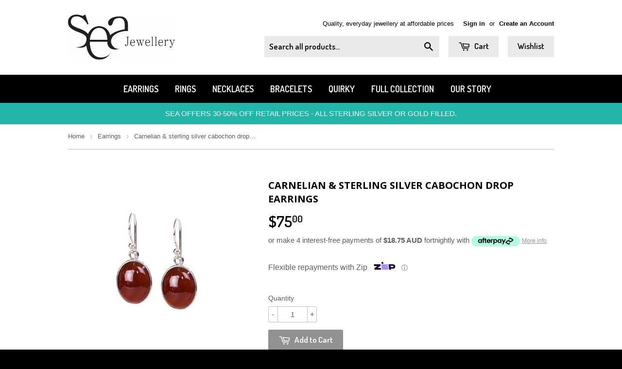

--- FILE ---
content_type: text/javascript
request_url: https://d3k1w8lx8mqizo.cloudfront.net/lib/js/zm-widget-js/dist/zipmoney-widgets-v1.min.js
body_size: 25497
content:
/*! @licence Zip Widget SDK JS v1.7.0 | 2025-08-11T05:46:32.119Z | Copyright(c) Zip Co. */(()=>{var p,u,l,i={461:(t,e,i)=>{i.d(e,{ec:()=>a,$T:()=>r,Nq:()=>n,CL:()=>s});let{ENABLED:a,LEVELS:r,LABELS:n,THEME:s}={ENABLED:!1,LEVELS:{WELCOME:"welcome",LOG:"log",DEBUG:"debug",WARN:"warn",ERROR:"error"},LABELS:{LIBRARY:"Library",TRACKING:"Tracking",AB_TESTING:"AB Testing",ASSET:"Asset",WIDGET:"Widget",MODAL:"Modal",API:"API Call",LOCAL_STORAGE:"Local storage"},THEME:{LABEL_COLORS:{TRACKING:"#009688",AB_TESTING:"#607d8b",ASSET:"#795548",WIDGET:"#60146d",MODAL:"#673ab7"},COLORS:{DEBUG:"#21285e",LOG:"#3498db",WARN:"#f39c12",ERROR:"#c0392b",TITLE:"#797979",LABEL:"#21285e"},LOGO_STYLE:["background: #411361;","display: inline-block;","vertical-align: middle;","padding: 5px;","font-size: 25px;","line-height: 50px;","height: 50px;","color: white;","width: 100%;"],LOG_STYLE:["color: white;","border: 1px solid transparent;","padding: .25em 0.5em;","letter-spacing: 0.15em;"],MESSAGE_STYLE:["color: #383d41;","background-color: #e2e3e5;","border-color: #d6d8db;"]}}},119:(t,e,i)=>{i.d(e,{TO:()=>a,Vi:()=>r,A1:()=>n,q4:()=>s,qn:()=>o,xR:()=>l,EH:()=>c,n2:()=>d,Uy:()=>p,cB:()=>u,e0:()=>h,oq:()=>g,Cb:()=>m,Af:()=>E,E_:()=>T,WP:()=>A});let a={debug:!1,tracking:!0,ab_testing:!0,conversion:!0,widgets:{banner:!0,tagline:!0,product_widget:!0,cart_widget:!0}},r={PRODUCTION:"production",SANDBOX:"sandbox"},{NAME:n,VERSION:s,VARIABLES:o,ATTRIBUTE_KEYS:l,CUSTOM_CONFIG_OPTIONS:c,ZIP_IN_CONTEXT_URL_PARAM:d}={NAME:"Zip Widget JS",VERSION:"1.7.0",VARIABLES:{CORE:"Zip",LEGACY:"$zmJs",PATTERN:"zip_widget_"},ATTRIBUTE_KEYS:{WIDGET:"Widget",SCRIPT_LOADED:"ScriptLoaded",MERCHANT_ID:"merchantId",ENV:"env",REGION:"region",LANGUAGE:"language",PLATFORM:"platform",CONFIG:"config",TRACKING:"tracking",STATUS:"status",PROXY:"proxy",MAX_PRICE:"max_price",MIN_PRICE:"min_price",THRESHOLD_PRICE:"threshold_price",PRODUCT_PRICE:"product_price",CART_PRICE:"cart_price",CURRENCY_SYMBOL:"currency_symbol",DISPLAY_INLINE:"display_inline",STYLE:"style",DISABLE_SHOPIFY_BEHAVIOR:"disable_shopify_behavior",REPAYMENT_TERM:"repayment_term",PARTNER:"partner",AMOUNT_SELECTOR:"amountSelector",ZIP_ANALYTICS_BUFFER:"analyticsBuffer"},CUSTOM_CONFIG_OPTIONS:{DEBUG:"debug",TRACKING:"tracking",AB_TESTING:"ab_testing",CONVERSION:"conversion",WIDGETS:"widgets"},ZIP_IN_CONTEXT_URL_PARAM:"zip-in-context"},{LEGACY_CACHE_IDS:p,VERSION_CACHE_ID:u,MARKETING_CACHE_REFRESH:h}={LEGACY_CACHE_IDS:["zip_assets_api","zip_marketing","zip-asset"],VERSION_CACHE_ID:"zip:widget-version",MARKETING_CACHE_REFRESH:["did","bid"]},g={au:"$",nz:"NZ$",us:"$",ca:"$",gb:"£",za:"R",mx:"$",ae:"AED",sg:"S$"},m={ZipMoney:"zip_money",ZipPay:"zip_pay",Hybrid:"hybrid"},E={TERMSDIALOG:"termsdialog"},T=1e3,A=500},920:(t,e,i)=>{i.d(e,{Z:()=>n});var a=i(443),a=i.n(a),r=i(156),r=i.n(r)()(a());r.push([t.id,'.zip-widget__popup--open{overflow:hidden}.zip-widget__popup__overlay-external-modal{position:fixed;top:0;left:0;right:0;height:100%;height:available;height:fill-available;height:stretch;z-index:2147483647;background:rgba(0,0,0,.35);display:flex;justify-content:center;align-items:flex-start;box-sizing:border-box;overflow-y:auto}@media(min-width: 37.5em){.zip-widget__popup__overlay-external-modal{padding:3rem}}.zip-widget__popup__overlay-external-modal #zip-widget-close-button{position:absolute;top:1.5rem;right:1.5rem;cursor:pointer;z-index:4;display:flex;background:none !important;background-color:none !important;border:none !important;box-shadow:none !important;appearance:none !important;width:auto}.zip-widget__popup__overlay-external-modal #zip-widget-close-button::after{background-color:rgba(0,0,0,0) !important}.zip-widget__popup__overlay-external-modal .iframe-spinner-zip{position:absolute;border-radius:.1rem;width:4rem;height:4rem;top:calc(50% - 2rem);left:calc(50% - 2rem)}.zip-widget__popup__overlay-external-modal .iframe-wrapper{width:100%;max-width:778px;box-sizing:border-box;display:flex;align-items:flex-start;animation:popup-show-up .5s cubic-bezier(0.165, 0.84, 0.44, 1) forwards}.zip-widget__popup__overlay-external-modal .iframe-wrapper iframe{background:#fff;box-shadow:0 0 20px 1px rgba(0,0,0,.3);border:0;width:100%;height:var(--iframe-height, 0)}.zip-widget__popup__overlay{width:100%;height:100%;position:fixed;left:0;top:0;display:table-cell;text-align:center;vertical-align:middle;background:rgba(0,0,0,.35);z-index:99999}.zip-widget__popup__overlay #zip-widget-close-button{position:absolute;width:24px;height:24px;top:20px;right:20px;cursor:pointer;box-shadow:none !important;appearance:none !important;background:none !important;background-color:none !important}.zip-widget__popup__overlay .iframe-wrapper{width:100%;margin:0;position:relative;min-height:100%;display:inline-block;animation:popup-show-up .5s cubic-bezier(0.165, 0.84, 0.44, 1) forwards}@media(min-width: 50em){.zip-widget__popup__overlay .iframe-wrapper{width:85%;max-width:768px;min-width:320px;margin:50px auto;min-height:400px}}.zip-widget__popup__overlay .iframe-wrapper iframe{width:100%;height:100%;padding:0;display:table-row;background:#fff;text-align:center;border:none;box-shadow:0 0 20px 1px rgba(0,0,0,.3)}@media(min-width: 50em){.zip-widget__popup__overlay .iframe-wrapper iframe{border-radius:0}}@media(min-width: 50em){.zip-widget__popup__overlay .iframe-wrapper.quadpay-theme{width:85%;max-width:430px;min-width:320px;margin:50px auto;min-height:400px}}.zip-widget__popup__overlay .iframe-wrapper.quadpay-theme .close-button{right:40px;top:30px;height:15px}.zip-widget__popup__overlay .iframe-wrapper.quadpay-theme iframe{width:100%;height:100%;padding:0;display:table-row;background:none;text-align:center;border:none;box-shadow:none}@media(min-width: 50em){.zip-widget__popup__overlay .iframe-wrapper.quadpay-theme iframe{border-radius:0}}@keyframes popup-show-up{0%{transform:scale(0)}100%{transform:scale(1)}}.zip-widget__wrapper{padding:5px 0}.zip-widget__wrapper::after{content:"";display:table;clear:both}.zip-widget__wrapper--display-repaycalc{display:inline-block}.zip-widget__wrapper--display-tagline{display:inline-block}.zip-widget__wrapper--type-checkouttitle{display:inline-block;line-height:26px}.zip-widget__tagline{cursor:pointer;margin:0 auto;align-items:center}.zip-widget__tagline img.logo{height:27px;vertical-align:middle;display:inline-block;margin:-2px 0 5px;background-color:rgba(0,0,0,0);padding:0 0 0 5px}.zip-widget__tagline img.ico{width:16px;height:16px;padding-left:5px}.zip-widget__tagline span.divider{min-width:2px;background:#00aeb8;border-radius:2px;margin-left:8px;margin-right:8px;height:27px;line-height:30px;display:inline-block;vertical-align:middle}.zip-widget__tagline span.text{font-size:16px;margin-top:2px;margin-bottom:0;display:inline}.zip-widget__tagline a.learn-more{display:inline;margin-left:5px;font-size:11px;vertical-align:middle;color:#0974d4;line-height:30px}.zip-widget__tagline #zip-info-link{line-height:normal;display:inline-block;padding:0 0 0 4px;margin:0;border:none;color:inherit;text-decoration:none;background:rgba(0,0,0,0);font-family:sans-serif;cursor:pointer;text-align:center;transition:background 250ms ease-in-out,transform 150ms ease;appearance:none}.zip-widget__tagline #zip-info-link span.zip-learn-more{padding-left:1px;font-size:smaller !important}.zip-widget__iframe{border:none;overflow:hidden}.zip-widget__iframe--type-landingpage{clear:both;width:100%;display:block;height:auto;border:none}.zip-widget__iframe--type-landingpageb2b{clear:both;width:100%;display:block;height:auto;border:none}.zip-widget__iframe--type-stripbanner{height:50px;width:100%}.zip-widget__iframe--type-productwidget{width:100%}.zip-widget__iframe--type-cartwidget{width:100%}.zip-widget__iframe-auto-resize{width:100%;border:none;height:var(--iframe-height, 100%)}.zip-widget__inline{cursor:pointer;display:inline-block}',""]);let n=r},301:t=>{var e={utf8:{stringToBytes:function(t){return e.bin.stringToBytes(unescape(encodeURIComponent(t)))},bytesToString:function(t){return decodeURIComponent(escape(e.bin.bytesToString(t)))}},bin:{stringToBytes:function(t){for(var e=[],i=0;i<t.length;i++)e.push(255&t.charCodeAt(i));return e},bytesToString:function(t){for(var e=[],i=0;i<t.length;i++)e.push(String.fromCharCode(t[i]));return e.join("")}}};t.exports=e},356:t=>{var n,i;n="ABCDEFGHIJKLMNOPQRSTUVWXYZabcdefghijklmnopqrstuvwxyz0123456789+/",i={rotl:function(t,e){return t<<e|t>>>32-e},rotr:function(t,e){return t<<32-e|t>>>e},endian:function(t){if(t.constructor==Number)return 16711935&i.rotl(t,8)|4278255360&i.rotl(t,24);for(var e=0;e<t.length;e++)t[e]=i.endian(t[e]);return t},randomBytes:function(t){for(var e=[];0<t;t--)e.push(Math.floor(256*Math.random()));return e},bytesToWords:function(t){for(var e=[],i=0,a=0;i<t.length;i++,a+=8)e[a>>>5]|=t[i]<<24-a%32;return e},wordsToBytes:function(t){for(var e=[],i=0;i<32*t.length;i+=8)e.push(t[i>>>5]>>>24-i%32&255);return e},bytesToHex:function(t){for(var e=[],i=0;i<t.length;i++)e.push((t[i]>>>4).toString(16)),e.push((15&t[i]).toString(16));return e.join("")},hexToBytes:function(t){for(var e=[],i=0;i<t.length;i+=2)e.push(parseInt(t.substr(i,2),16));return e},bytesToBase64:function(t){for(var e=[],i=0;i<t.length;i+=3)for(var a=t[i]<<16|t[i+1]<<8|t[i+2],r=0;r<4;r++)8*i+6*r<=8*t.length?e.push(n.charAt(a>>>6*(3-r)&63)):e.push("=");return e.join("")},base64ToBytes:function(t){t=t.replace(/[^A-Z0-9+\/]/gi,"");for(var e=[],i=0,a=0;i<t.length;a=++i%4)0!=a&&e.push((n.indexOf(t.charAt(i-1))&Math.pow(2,-2*a+8)-1)<<2*a|n.indexOf(t.charAt(i))>>>6-2*a);return e}},t.exports=i},156:t=>{t.exports=function(a){var d=[];return d.toString=function(){return this.map(function(t){var e="",i=void 0!==t[5];return t[4]&&(e+="@supports (".concat(t[4],") {")),t[2]&&(e+="@media ".concat(t[2]," {")),i&&(e+="@layer".concat(0<t[5].length?" ".concat(t[5]):""," {")),e+=a(t),i&&(e+="}"),t[2]&&(e+="}"),t[4]&&(e+="}"),e}).join("")},d.i=function(t,e,i,a,r){"string"==typeof t&&(t=[[null,t,void 0]]);var n={};if(i)for(var s=0;s<this.length;s++){var o=this[s][0];null!=o&&(n[o]=!0)}for(var l=0;l<t.length;l++){var c=[].concat(t[l]);i&&n[c[0]]||(void 0!==r&&(void 0!==c[5]&&(c[1]="@layer".concat(0<c[5].length?" ".concat(c[5]):""," {").concat(c[1],"}")),c[5]=r),e&&(c[2]&&(c[1]="@media ".concat(c[2]," {").concat(c[1],"}")),c[2]=e),a&&(c[4]?(c[1]="@supports (".concat(c[4],") {").concat(c[1],"}"),c[4]=a):c[4]="".concat(a)),d.push(c))}},d}},443:t=>{t.exports=function(t){return t[1]}},347:t=>{function i(t){return!!t.constructor&&"function"==typeof t.constructor.isBuffer&&t.constructor.isBuffer(t)}t.exports=function(t){return null!=t&&(i(t)||"function"==typeof(e=t).readFloatLE&&"function"==typeof e.slice&&i(e.slice(0,0))||!!t._isBuffer);var e}},336:(t,e,i)=>{function T(t,e){t.constructor==String?t=(e&&"binary"===e.encoding?R:I).stringToBytes(t):y(t)?t=Array.prototype.slice.call(t,0):Array.isArray(t)||t.constructor===Uint8Array||(t=t.toString());for(var i=A.bytesToWords(t),a=8*t.length,r=1732584193,n=-271733879,s=-1732584194,o=271733878,l=0;l<i.length;l++)i[l]=16711935&(i[l]<<8|i[l]>>>24)|4278255360&(i[l]<<24|i[l]>>>8);i[a>>>5]|=128<<a%32,i[14+(64+a>>>9<<4)]=a;for(var c=T._ff,d=T._gg,p=T._hh,u=T._ii,l=0;l<i.length;l+=16){var h=r,g=n,m=s,E=o,r=c(r,n,s,o,i[l+0],7,-680876936),o=c(o,r,n,s,i[l+1],12,-389564586),s=c(s,o,r,n,i[l+2],17,606105819),n=c(n,s,o,r,i[l+3],22,-1044525330);r=c(r,n,s,o,i[l+4],7,-176418897),o=c(o,r,n,s,i[l+5],12,1200080426),s=c(s,o,r,n,i[l+6],17,-1473231341),n=c(n,s,o,r,i[l+7],22,-45705983),r=c(r,n,s,o,i[l+8],7,1770035416),o=c(o,r,n,s,i[l+9],12,-1958414417),s=c(s,o,r,n,i[l+10],17,-42063),n=c(n,s,o,r,i[l+11],22,-1990404162),r=c(r,n,s,o,i[l+12],7,1804603682),o=c(o,r,n,s,i[l+13],12,-40341101),s=c(s,o,r,n,i[l+14],17,-1502002290),r=d(r,n=c(n,s,o,r,i[l+15],22,1236535329),s,o,i[l+1],5,-165796510),o=d(o,r,n,s,i[l+6],9,-1069501632),s=d(s,o,r,n,i[l+11],14,643717713),n=d(n,s,o,r,i[l+0],20,-373897302),r=d(r,n,s,o,i[l+5],5,-701558691),o=d(o,r,n,s,i[l+10],9,38016083),s=d(s,o,r,n,i[l+15],14,-660478335),n=d(n,s,o,r,i[l+4],20,-405537848),r=d(r,n,s,o,i[l+9],5,568446438),o=d(o,r,n,s,i[l+14],9,-1019803690),s=d(s,o,r,n,i[l+3],14,-187363961),n=d(n,s,o,r,i[l+8],20,1163531501),r=d(r,n,s,o,i[l+13],5,-1444681467),o=d(o,r,n,s,i[l+2],9,-51403784),s=d(s,o,r,n,i[l+7],14,1735328473),r=p(r,n=d(n,s,o,r,i[l+12],20,-1926607734),s,o,i[l+5],4,-378558),o=p(o,r,n,s,i[l+8],11,-2022574463),s=p(s,o,r,n,i[l+11],16,1839030562),n=p(n,s,o,r,i[l+14],23,-35309556),r=p(r,n,s,o,i[l+1],4,-1530992060),o=p(o,r,n,s,i[l+4],11,1272893353),s=p(s,o,r,n,i[l+7],16,-155497632),n=p(n,s,o,r,i[l+10],23,-1094730640),r=p(r,n,s,o,i[l+13],4,681279174),o=p(o,r,n,s,i[l+0],11,-358537222),s=p(s,o,r,n,i[l+3],16,-722521979),n=p(n,s,o,r,i[l+6],23,76029189),r=p(r,n,s,o,i[l+9],4,-640364487),o=p(o,r,n,s,i[l+12],11,-421815835),s=p(s,o,r,n,i[l+15],16,530742520),r=u(r,n=p(n,s,o,r,i[l+2],23,-995338651),s,o,i[l+0],6,-198630844),o=u(o,r,n,s,i[l+7],10,1126891415),s=u(s,o,r,n,i[l+14],15,-1416354905),n=u(n,s,o,r,i[l+5],21,-57434055),r=u(r,n,s,o,i[l+12],6,1700485571),o=u(o,r,n,s,i[l+3],10,-1894986606),s=u(s,o,r,n,i[l+10],15,-1051523),n=u(n,s,o,r,i[l+1],21,-2054922799),r=u(r,n,s,o,i[l+8],6,1873313359),o=u(o,r,n,s,i[l+15],10,-30611744),s=u(s,o,r,n,i[l+6],15,-1560198380),n=u(n,s,o,r,i[l+13],21,1309151649),r=u(r,n,s,o,i[l+4],6,-145523070),o=u(o,r,n,s,i[l+11],10,-1120210379),s=u(s,o,r,n,i[l+2],15,718787259),n=u(n,s,o,r,i[l+9],21,-343485551),r=r+h>>>0,n=n+g>>>0,s=s+m>>>0,o=o+E>>>0}return A.endian([r,n,s,o])}var A,I,y,R;A=i(356),I=i(301).utf8,y=i(347),R=i(301).bin,T._ff=function(t,e,i,a,r,n,s){var o=t+(e&i|~e&a)+(r>>>0)+s;return(o<<n|o>>>32-n)+e},T._gg=function(t,e,i,a,r,n,s){var o=t+(e&a|i&~a)+(r>>>0)+s;return(o<<n|o>>>32-n)+e},T._hh=function(t,e,i,a,r,n,s){var o=t+(e^i^a)+(r>>>0)+s;return(o<<n|o>>>32-n)+e},T._ii=function(t,e,i,a,r,n,s){var o=t+(i^(e|~a))+(r>>>0)+s;return(o<<n|o>>>32-n)+e},T._blocksize=16,T._digestsize=16,t.exports=function(t,e){if(null==t)throw new Error("Illegal argument "+t);var i=A.wordsToBytes(T(t,e));return e&&e.asBytes?i:e&&e.asString?R.bytesToString(i):A.bytesToHex(i)}},821:t=>{var c=[];function d(t){for(var e=-1,i=0;i<c.length;i++)if(c[i].identifier===t){e=i;break}return e}function l(t,e){for(var i={},a=[],r=0;r<t.length;r++){var n=t[r],s=e.base?n[0]+e.base:n[0],o=i[s]||0,l="".concat(s," ").concat(o),s=(i[s]=o+1,d(l)),o={css:n[1],media:n[2],sourceMap:n[3],supports:n[4],layer:n[5]};-1!==s?(c[s].references++,c[s].updater(o)):(n=((e,t)=>{var i=t.domAPI(t);return i.update(e),function(t){t?t.css===e.css&&t.media===e.media&&t.sourceMap===e.sourceMap&&t.supports===e.supports&&t.layer===e.layer||i.update(e=t):i.remove()}})(o,e),e.byIndex=r,c.splice(r,0,{identifier:l,updater:n,references:1})),a.push(l)}return a}t.exports=function(t,s){var o=l(t=t||[],s=s||{});return function(t){t=t||[];for(var e=0;e<o.length;e++){var i=d(o[e]);c[i].references--}for(var a=l(t,s),r=0;r<o.length;r++){var n=d(o[r]);0===c[n].references&&(c[n].updater(),c.splice(n,1))}o=a}}},316:t=>{var a={};t.exports=function(t,e){var i=(t=>{if(void 0===a[t]){var e=document.querySelector(t);if(window.HTMLIFrameElement&&e instanceof window.HTMLIFrameElement)try{e=e.contentDocument.head}catch(t){e=null}a[t]=e}return a[t]})(t);if(!i)throw new Error("Couldn't find a style target. This probably means that the value for the 'insert' parameter is invalid.");i.appendChild(e)}},875:t=>{t.exports=function(t){var e=document.createElement("style");return t.setAttributes(e,t.attributes),t.insert(e,t.options),e}},157:(t,e,i)=>{t.exports=function(t){var e=i.nc;e&&t.setAttribute("nonce",e)}},722:t=>{t.exports=function(n){var s;return"undefined"==typeof document?{update:function(){},remove:function(){}}:(s=n.insertStyleElement(n),{update:function(t){var e,i,a,r;e=s,i=n,a="",(t=t).supports&&(a+="@supports (".concat(t.supports,") {")),t.media&&(a+="@media ".concat(t.media," {")),(r=void 0!==t.layer)&&(a+="@layer".concat(0<t.layer.length?" ".concat(t.layer):""," {")),a+=t.css,r&&(a+="}"),t.media&&(a+="}"),t.supports&&(a+="}"),(r=t.sourceMap)&&"undefined"!=typeof btoa&&(a+="\n/*# sourceMappingURL=data:application/json;base64,".concat(btoa(unescape(encodeURIComponent(JSON.stringify(r))))," */")),i.styleTagTransform(a,e,i.options)},remove:function(){var t;null!==(t=s).parentNode&&t.parentNode.removeChild(t)}})}},934:t=>{t.exports=function(t,e){if(e.styleSheet)e.styleSheet.cssText=t;else{for(;e.firstChild;)e.removeChild(e.firstChild);e.appendChild(document.createTextNode(t))}}},631:(t,e,a)=>{var r={"./shopify":[231,391],"./shopify.ts":[231,391]};function i(e){var t,i;return a.o(r,e)?(i=(t=r[e])[0],a.e(t[1]).then(()=>a(i))):Promise.resolve().then(()=>{var t=new Error("Cannot find module '"+e+"'");throw t.code="MODULE_NOT_FOUND",t})}i.keys=()=>Object.keys(r),i.id=631,t.exports=i}},a={};function bt(t){var e=a[t];return void 0!==e||(e=a[t]={id:t,loaded:!1,exports:{}},i[t].call(e.exports,e,e.exports,bt),e.loaded=!0),e.exports}bt.m=i,bt.n=t=>{var e=t&&t.__esModule?()=>t.default:()=>t;return bt.d(e,{a:e}),e},bt.d=(t,e)=>{for(var i in e)bt.o(e,i)&&!bt.o(t,i)&&Object.defineProperty(t,i,{enumerable:!0,get:e[i]})},bt.f={},bt.e=i=>Promise.all(Object.keys(bt.f).reduce((t,e)=>(bt.f[e](i,t),t),[])),bt.u=t=>796===t?"vendors.4536aa3a268f23391afe.bundle.min.js":{391:"shopify",711:"debug"}[t]+"."+{391:"58fdd7ccd06fe0478a39",711:"0a9dc48f5a7f26fd2b90"}[t]+".min.bundle.js",bt.g=function(){if("object"==typeof globalThis)return globalThis;try{return this||new Function("return this")()}catch(t){if("object"==typeof window)return window}}(),bt.o=(t,e)=>Object.prototype.hasOwnProperty.call(t,e),p={},u="zip.sdk.widget.js:",bt.l=(a,t,e,i)=>{if(p[a])p[a].push(t);else{var r,n;if(void 0!==e)for(var s=document.getElementsByTagName("script"),o=0;o<s.length;o++){var l=s[o];if(l.getAttribute("src")==a||l.getAttribute("data-webpack")==u+e){r=l;break}}r||(n=!0,(r=document.createElement("script")).charset="utf-8",r.timeout=120,bt.nc&&r.setAttribute("nonce",bt.nc),r.setAttribute("data-webpack",u+e),r.src=a),p[a]=[t];var c=(t,e)=>{r.onerror=r.onload=null,clearTimeout(d);var i=p[a];if(delete p[a],r.parentNode&&r.parentNode.removeChild(r),i&&i.forEach(t=>t(e)),t)return t(e)},d=setTimeout(c.bind(null,void 0,{type:"timeout",target:r}),12e4);r.onerror=c.bind(null,r.onerror),r.onload=c.bind(null,r.onload),n&&document.head.appendChild(r)}},bt.r=t=>{"undefined"!=typeof Symbol&&Symbol.toStringTag&&Object.defineProperty(t,Symbol.toStringTag,{value:"Module"}),Object.defineProperty(t,"__esModule",{value:!0})},bt.nmd=t=>(t.paths=[],t.children||(t.children=[]),t),bt.g.importScripts&&(t=bt.g.location+"");var t,vt=bt.g.document;if(t||!vt||(t=vt.currentScript?vt.currentScript.src:t)||(vt=vt.getElementsByTagName("script")).length&&(t=vt[vt.length-1].src),!t)throw new Error("Automatic publicPath is not supported in this browser");t=t.replace(/#.*$/,"").replace(/\?.*$/,"").replace(/\/[^\/]+$/,"/"),bt.p=t,l={179:0},bt.f.j=(a,t)=>{var e,r,n=bt.o(l,a)?l[a]:void 0;0!==n&&(n?t.push(n[2]):(e=new Promise((t,e)=>n=l[a]=[t,e]),t.push(n[2]=e),e=bt.p+bt.u(a),r=new Error,bt.l(e,t=>{var e,i;bt.o(l,a)&&(0!==(n=l[a])&&(l[a]=void 0),n)&&(e=t&&("load"===t.type?"missing":t.type),i=t&&t.target&&t.target.src,r.message="Loading chunk "+a+" failed.\n("+e+": "+i+")",r.name="ChunkLoadError",r.type=e,r.request=i,n[1](r))},"chunk-"+a,a)))},vt=(t,e)=>{var i,a,r=e[0],n=e[1],s=e[2],o=0;if(r.some(t=>0!==l[t])){for(i in n)bt.o(n,i)&&(bt.m[i]=n[i]);s&&s(bt)}for(t&&t(e);o<r.length;o++)a=r[o],bt.o(l,a)&&l[a]&&l[a][0](),l[r[o]]=0},(t=self.webpackChunkzip_sdk_widget_js=self.webpackChunkzip_sdk_widget_js||[]).forEach(vt.bind(null,0)),t.push=vt.bind(null,t.push.bind(t));bt.p="https://bpi.zip.co/lib/js/zm-widget-js/modules/";{var Ct=bt(119);let{PROPS:T,TYPES:s,POPUP_WIDGET_TYPES:U,TAGLINE:a,MERCHANT_WHITELIST:k}={PROPS:{WIDGET:"zm-widget",POPUP:"zm-popup-asset",POPUP_NAME:"zm-popup-name",MERCHANT:"zm-merchant",TYPE:"zm-asset",TAGLINE:"zm-tagline",LOGO:"zm-logo",INFO:"zm-info",CONFIGURED:"zm-configured",RENDERED:"zm-rendered",ENV:"env",REGION:"zm-region",LANGUAGE:"zm-language",PRICE:"zm-price",MAX_PRICE:"zm-price-max",MIN_PRICE:"zm-price-min",THRESHOLD_PRICE:"zm-threshold-price",PRODUCT_PRICE:"zm-product-price",AMOUNT_SELECTOR:"zm-amount-selector",CART_PRICE:"zm-cart-price",CURRENCY_SYMBOL:"zm-currency-symbol",SYMBOL:"zm-symbol",DISPLAY_INLINE:"zm-display-inline",REPAYMENT_TERM:"zm-repayment-term",PARTNER:"zm-partner",SHOPIFY_LOGIC:"zm-shopify-logic"},TYPES:{BANNER:"banner",TAGLINE:"tagline",PRODUCT_WIDGET:"product_widget",CART_WIDGET:"cart_widget"},POPUP_WIDGET_TYPES:["productwidget","cartwidget","stripbanner","productwidgetb2b"],TAGLINE:{logoUrl:"https://zip.co/static/assets/default/product-widget/img/zip-button-wht.svg",learnMoreText:"learn more &raquo;",titleAsset:"title"},MERCHANT_WHITELIST:"9d643cec-66d4-412c-9c96-f4f028f18991".split(",")},A=class{static set value(t){t&&(bt.g[Ct.qn.CORE]=bt.g[Ct.qn.CORE]||{},bt.g[Ct.qn.CORE][Ct.xR.WIDGET]=t,bt.g[Ct.qn.LEGACY]=bt.g[Ct.qn.CORE][Ct.xR.WIDGET])}static get value(){return bt.g[Ct.qn.CORE]&&bt.g[Ct.qn.CORE][Ct.xR.WIDGET]?bt.g[Ct.qn.CORE][Ct.xR.WIDGET]:null}static get isScriptLoaded(){return!(!bt.g[Ct.qn.CORE]||!bt.g[Ct.qn.CORE][Ct.xR.SCRIPT_LOADED])&&bt.g[Ct.qn.CORE][Ct.xR.SCRIPT_LOADED]}static updateAttribute(t,e){t&&e&&(bt.g[Ct.qn.CORE]=bt.g[Ct.qn.CORE]||{},bt.g[Ct.qn.CORE][Ct.xR.WIDGET]=bt.g[Ct.qn.CORE][Ct.xR.WIDGET]||{},bt.g[Ct.qn.CORE][Ct.xR.WIDGET][t]="object"==typeof e?Object.assign(Object.assign({},bt.g[Ct.qn.CORE][Ct.xR.WIDGET][t]||{}),e):e)}static getAttribute(t){return bt.g[Ct.qn.CORE]&&bt.g[Ct.qn.CORE][Ct.xR.WIDGET]&&bt.g[Ct.qn.CORE][Ct.xR.WIDGET][t]?bt.g[Ct.qn.CORE][Ct.xR.WIDGET][t]:null}static get customConfig(){return this.getAttribute(Ct.xR.CONFIG)}static setupCustomConfig(t){bt.g[Ct.qn.CORE]=bt.g[Ct.qn.CORE]||{},bt.g[Ct.qn.CORE][Ct.xR.SCRIPT_LOADED]=!0,bt.g[Ct.qn.CORE][Ct.xR.AMOUNT_SELECTOR]="#productPrice",bt.g[Ct.qn.CORE][Ct.xR.WIDGET]=bt.g[Ct.qn.CORE][Ct.xR.WIDGET]||{},bt.g[Ct.qn.CORE][Ct.xR.WIDGET][Ct.xR.CONFIG]=t||{}}static async generateConfiguration(){var t,e=new RegExp("^"+Ct.qn.PATTERN),i="zip_configurable_widgets",a=bt.g[Ct.qn.CORE][Ct.xR.WIDGET];for(t in bt.g[i]&&(a[Ct.xR.CONFIG][Ct.EH.WIDGETS]=Object.assign(Object.assign({},a[Ct.xR.CONFIG][Ct.EH.WIDGETS]),bt.g[i])),bt.g)if(e.test(t)){var r=t.replace(e,""),n=bt.g[t];switch(r){case Ct.xR.MERCHANT_ID:case Ct.xR.ENV:case Ct.xR.PLATFORM:case Ct.xR.REGION:case Ct.xR.AMOUNT_SELECTOR:case Ct.xR.LANGUAGE:case Ct.xR.MAX_PRICE:case Ct.xR.MIN_PRICE:case Ct.xR.THRESHOLD_PRICE:case Ct.xR.PRODUCT_PRICE:case Ct.xR.CART_PRICE:case Ct.xR.CURRENCY_SYMBOL:case Ct.xR.DISPLAY_INLINE:case Ct.xR.STYLE:case Ct.xR.DISABLE_SHOPIFY_BEHAVIOR:case Ct.xR.PARTNER:case Ct.xR.REPAYMENT_TERM:a[r]=n;break;case s.BANNER:case s.CART_WIDGET:case s.PRODUCT_WIDGET:case s.TAGLINE:a[Ct.xR.CONFIG][Ct.EH.WIDGETS][r]=n}}bt.g[Ct.qn.CORE][Ct.xR.WIDGET]=a}};var _t,Nt=bt(461);let{ENABLED:z,ANALYTICS:{APP_ID:B,NAMESPACE:q,ENDPOINT:{PRODUCTION:W,SANDBOX:Y}},TYPES:I,EVENT_CATEGORIES:y,EVENT_ACTIONS:h,PARAM_KEYS:{TRACKING_TYPE:n,EVENT_CATEGORY:o,EVENT_ACTION:l,EVENT_LABEL:c,EXCEPTION_MESSAGE:H}}={ENABLED:{pageview:!0,event:{render:!0,click:!0},exception:!0,conversion:!0},ANALYTICS:{APP_ID:"33bb5e29-e41b-456e-a003-4e4cbe37c5de",NAMESPACE:"zip-widget-js",ENDPOINT:{PRODUCTION:"trx.zip.co",SANDBOX:"trx.sandbox.zip.co"}},PARAM_KEYS:{TRACKING_TYPE:"type",EVENT_CATEGORY:"category",EVENT_ACTION:"action",EVENT_LABEL:"label",EXCEPTION_MESSAGE:"error"},TYPES:{PAGEVIEW:"pageview",EVENT:"event",EXCEPTION:"exception",CONVERSION:"conversion",AB_TESTING:"ab_testing"},EVENT_CATEGORIES:{WIDGET:"Widget",MODAL:"Popup",API:"Api",ASSET:"Asset",TRACKING:"Tracking",AB_TESTING:"AB Testing",CHECKOUT:"Checkout",CHECKOUT_SUCCESS:"Checkout Success"},EVENT_ACTIONS:{RENDER:"Render",CLICK:"Click",LOAD:"Load"}},{CACHE_ID:d,PARAM_KEYS:{SESSION_ID:p,MERCHANT_ID:u,DATE_CREATED:g}}={CACHE_ID:"zip:widget-marketing",PARAM_KEYS:{MERCHANT_ID:"mid",SESSION_ID:"sid",DATE_CREATED:"created"}};(Lt=_t=_t||{}).INITIALIZED="initialized",Lt.ACTIVE="active",Lt.RENDERED="rendered",Lt.OBSERVED="observed";class Zt{static getStatus(){var t=0<arguments.length&&void 0!==arguments[0]?arguments[0]:null;return null===t?this.status:this.status[t]}static updateStatus(t,e){this.status[t]=e,A.updateAttribute(Ct.xR.STATUS,this.status)}}Zt.status={[_t.INITIALIZED]:!1,[_t.ACTIVE]:!1,[_t.RENDERED]:!1,[_t.OBSERVED]:!1};let i=Zt,r={randomUUID:"undefined"!=typeof crypto&&crypto.randomUUID&&crypto.randomUUID.bind(crypto)},m,$=new Uint8Array(16),E=[];for(let t=0;t<256;++t)E.push((t+256).toString(16).slice(1));function Qt(t,e=0){return(E[t[e+0]]+E[t[e+1]]+E[t[e+2]]+E[t[e+3]]+"-"+E[t[e+4]]+E[t[e+5]]+"-"+E[t[e+6]]+E[t[e+7]]+"-"+E[t[e+8]]+E[t[e+9]]+"-"+E[t[e+10]]+E[t[e+11]]+E[t[e+12]]+E[t[e+13]]+E[t[e+14]]+E[t[e+15]]).toLowerCase()}let e=function(t,e,i){if(r.randomUUID&&!e&&!t)return r.randomUUID();var a=(t=t||{}).random||(t.rng||function(){if(m=m||"undefined"!=typeof crypto&&crypto.getRandomValues&&crypto.getRandomValues.bind(crypto))return m($);throw new Error("crypto.getRandomValues() not supported. See https://github.com/uuidjs/uuid#getrandomvalues-not-supported")})();if(a[6]=15&a[6]|64,a[8]=63&a[8]|128,e){i=i||0;for(let t=0;t<16;++t)e[i+t]=a[t];return e}return Qt(a)},{ENABLED:F,PARAM_KEYS:{BUCKET_ID:R,TESTING_WIDGETS:f,EXPERIMENT_ID:b}}={ENABLED:!0,PARAM_KEYS:{EXPERIMENT_ID:"expid",BUCKET_ID:"bid",TESTING_WIDGETS:"ab"}};class jt{static getAllElementsByProp(t,e){return t.querySelectorAll(`[data-${e}], [${e}]`)}static getConfigValue(t){var e=1<arguments.length&&void 0!==arguments[1]?arguments[1]:null,i=A.getAttribute(Ct.xR.CONFIG);return i&&t in i?i[t]:e}static setConfigValue(t,e){return A.getAttribute(Ct.xR.CONFIG)[t]=e,A.updateAttribute(Ct.xR.CONFIG,e)}static loadFromLocalStorage(t){let e=null;if(window.localStorage&&(e=window.localStorage.getItem(t)))try{e=JSON.parse(e)}catch(t){this.debug(Nt.$T.ERROR,Nt.Nq.LOCAL_STORAGE,"Fail to parse data from local storage",t)}return e}static saveToLocalStorage(t,e){var i,a=2<arguments.length&&void 0!==arguments[2]&&arguments[2];if(window.localStorage)try{return a||(i=this.loadFromLocalStorage(t),e=Object.assign(Object.assign({},i),e)),window.localStorage.setItem(t,JSON.stringify(e)),e}catch(t){this.debug(Nt.$T.ERROR,Nt.Nq.LOCAL_STORAGE,"Fail to save value into local storage",t)}}static deleteItemsFromLocalStorage(t){var i=1<arguments.length&&void 0!==arguments[1]?arguments[1]:[];if(window.localStorage)try{let e=this.loadFromLocalStorage(t);return e&&(i.forEach(t=>{delete e[t]}),window.localStorage.setItem(t,JSON.stringify(e))),e}catch(t){this.debug(Nt.$T.ERROR,Nt.Nq.LOCAL_STORAGE,"Fail to delete value keys from local storage",t)}}static isExpired(t,e){return(new Date).getTime()-t>=e}static sortArrayByKey(t,i){let a=2<arguments.length&&void 0!==arguments[2]&&arguments[2];return t.sort((t,e)=>a?e[i]>t[i]?1:e[i]<t[i]?-1:0:t[i]>e[i]?1:t[i]<e[i]?-1:0),t}static textReplace(t,e,i){return i=i.replace(/\$/gm,"$$$$"),t.replace(new RegExp(e,"gm"),i)}static removeUrlHttpProtocol(t){return t.replace(new RegExp("http:","g"),"")}static generateUUID(){return e()}static get merchantId(){return A.getAttribute("merchantId")}static isABTestingEnabled(){return jt.getConfigValue(Ct.EH.AB_TESTING,F)}static isTrackingEnabled(){var t=0<arguments.length&&void 0!==arguments[0]?arguments[0]:null;let e=jt.merchantId&&jt.getConfigValue(Ct.EH.TRACKING,!0);return e=e&&t?t===I.CONVERSION?jt.isConversionTrackingEnabled():z[t]:e}static isConversionTrackingEnabled(){return jt.getConfigValue(Ct.EH.CONVERSION,I.CONVERSION)}static hasAmountSelected(){return!!A.getAttribute(Ct.xR.AMOUNT_SELECTOR)}static isDebugEnabled(){return jt.getConfigValue(Ct.EH.DEBUG,Nt.ec)}static delay(e){return new Promise(t=>setTimeout(t,e))}static async debug(t,e,i,a){jt.isDebugEnabled()&&(await bt.e(711).then(bt.bind(bt,941))).default.logger[t](e,i,a)}static isShopify(){return!A.getAttribute(Ct.xR.DISABLE_SHOPIFY_BEHAVIOR)&&!(!window||!window.hasOwnProperty("Shopify")&&!window.hasOwnProperty("ShopifyAnalytics"))}static getAmount(){return A.getAttribute(Ct.xR.PRODUCT_PRICE)?this.toAmount(A.getAttribute(Ct.xR.PRODUCT_PRICE)):0}static toAmount(t){var e;return t&&((e=String(t)).startsWith("-")?-1:1)*Number(e.replace(/[^0-9.]/g,""))||0}static formatAmount(t){var e=!(1<arguments.length&&void 0!==arguments[1])||arguments[1],i="number"==typeof t?t:jt.toAmount(t);return new Intl.NumberFormat("en-US",{style:"currency",currency:"USD",minimumFractionDigits:e?2:0,maximumFractionDigits:e?2:0}).format(i).replace(/\.00$/,"")}static parseSelectorAndPlacement(t){var e,i=String(t).match(/^(.*):place-widget-(above|below|inside)$/);return i&&3===i.length?([,i,e]=i,[i,e]):[t,null]}}let v=jt,{BLOCK_CLASS_NAME:C,MODAL:_,INLINE_FRAME:V}={BLOCK_CLASS_NAME:"zip-widget",MODAL:{closeButton:"https://bpi.zip.co/assets/primary/entrypoints/consumer/modal/assets/close-button.png",spinner:"https://bpi.zip.co/assets/primary/entrypoints/consumer/modal/assets/loading.gif"},INLINE_FRAME:["margin: 0 auto;","display: inline-block;","width: 100%;","overflow: hidden;","touch-action: auto;"]},N=class{constructor(){var t=0<arguments.length&&void 0!==arguments[0]?arguments[0]:null;this.element=null,this.element=t}getMetaData(t){let e=null;return"null"===(e=this.element?this.element.getAttribute("data-"+t)||this.element.getAttribute(t):e)?null:e}setMetaData(t){this.element&&this.element.setAttribute("data-"+t,1<arguments.length&&void 0!==arguments[1]?arguments[1]:"true")}setChildElement(t){if(this.element){for(;this.element.firstChild;)this.element.removeChild(this.element.firstChild);this.element.appendChild(t)}}get isOverlay(){var t;return(null==(t=this.element)?void 0:t.getAttribute("class"))===C+"__popup__overlay"}get isRendered(){return null!==this.getMetaData(T.RENDERED)}};class ee extends N{constructor(t){super(document.querySelector(t.map(t=>`[data-${t}], [${t}]`).join(",")))}}let Z=ee;class ie extends N{constructor(t){if(super(),this.ELEMENT_ATTRIBUTES={[s.BANNER]:{["data-"+T.WIDGET]:"popup",["data-"+T.TYPE]:"stripbanner",["data-"+T.POPUP]:"termsdialog"},[s.TAGLINE]:{["data-"+T.WIDGET]:"tagline",["data-"+T.POPUP]:"termsdialog",["data-"+T.INFO]:"true"},[s.PRODUCT_WIDGET]:{["data-"+T.WIDGET]:"popup",["data-"+T.TYPE]:"productwidget",["data-"+T.POPUP]:"termsdialog"},[s.CART_WIDGET]:{["data-"+T.WIDGET]:"popup",["data-"+T.TYPE]:"cartwidget",["data-"+T.POPUP]:"termsdialog"}},this.element=document.createElement("div"),this.ELEMENT_ATTRIBUTES.hasOwnProperty(t)){var e,i,a,r=this.ELEMENT_ATTRIBUTES[t];for(e in r)r.hasOwnProperty(e)&&(i=r[e],this.element.setAttribute(e,i));t===s.PRODUCT_WIDGET&&(a=A.getAttribute(Ct.xR.PRODUCT_PRICE),this.element.setAttribute("data-"+T.PRICE,a),a=A.getAttribute(Ct.xR.CURRENCY_SYMBOL),this.element.setAttribute("data-"+T.SYMBOL,a)),t===s.CART_WIDGET&&(a=A.getAttribute(Ct.xR.CART_PRICE),this.element.setAttribute("data-"+T.PRICE,a),a=A.getAttribute(Ct.xR.CURRENCY_SYMBOL),this.element.setAttribute("data-"+T.SYMBOL,a))}this.setMetaData(T.CONFIGURED,t)}}let j=ie,K=bt(336);var Ot,wt,St,Pt,xt,Dt,Lt,Mt=bt.n(K);let{API_ENDPOINT:O,CACHE:w,PARAM_KEYS:{ASSETS:X,ASSET_VALUES:S,SETTINGS:J,SEQUENCE:Q,PRODUCTS:tt,ACCOUNT_TYPES:et},APPLICATION_URL:P,ZIP_PAY:it,STRIPE:at,ADYEN:rt,IFRAME_URL:nt}={API_ENDPOINT:{PRODUCTION:"https://api.zipmoney.com.au/v1/",SANDBOX:"https://api.sandbox.zipmoney.com.au/v1/",GLOBAL_PRODUCTION:"https://d3mewz86hy02zo.cloudfront.net/merchants/",GLOBAL_SANDBOX:"https://dpe0djwch8671.cloudfront.net/merchants/"},CACHE:{API:{CACHE_ID:"zip:widget-assets-api",LIFE_TIME:60*parseInt("1")*1e3},DATA:{CACHE_ID:"zip:widget-assets-data",LIFE_TIME:60*parseInt("60")*1e3}},PARAM_KEYS:{ASSETS:"assets",ASSET_VALUES:"asset_values",SETTINGS:"settings",SEQUENCE:"sequence",PRODUCTS:"products",ACCOUNT_TYPES:"account_types"},IFRAME_URL:{modal:(t,e)=>({[wt.AU]:{[Ot.SANDBOX]:`https://sandbox.zip.co/au/merchant-modal?m=${t}&price=`+e,[Ot.PRODUCTION]:`https://zip.co/au/merchant-modal?m=${t}&price=`+e},[wt.NZ]:{[Ot.SANDBOX]:`https://sandbox.zip.co/nz/bpi-merchant-modal?m=${t}&price=`+e,[Ot.PRODUCTION]:`https://zip.co/nz/bpi-merchant-modal?m=${t}&price=`+e}}),landingPage:t=>({[wt.AU]:{[Ot.SANDBOX]:"https://sandbox.zip.co/au/merchant-landing?m="+t,[Ot.PRODUCTION]:"https://zip.co/au/merchant-landing?m="+t},[wt.NZ]:{[Ot.SANDBOX]:"https://sandbox.zip.co/nz/bpi-merchant-landing?m="+t,[Ot.PRODUCTION]:"https://zip.co/nz/bpi-merchant-landing?m="+t}})},APPLICATION_URL:{KEY:"{ApplicationUrl}",VALUE:t=>({[wt.AU]:{[Ot.SANDBOX]:"https://account.sandbox.zipmoney.com.au/?m="+t,[Ot.PRODUCTION]:"https://account.zipmoney.com.au/?m="+t},[wt.NZ]:{[Ot.SANDBOX]:"https://zip.co/nz/customer/?m="+t,[Ot.PRODUCTION]:"https://zip.co/nz/customer/?m="+t},[wt.UK]:{[Ot.SANDBOX]:"https://zip.co/uk/customer/?m="+t,[Ot.PRODUCTION]:"https://zip.co/uk/customer/?m="+t},[wt.MX]:{[Ot.SANDBOX]:"https://zip.co/mx/customer/?m="+t,[Ot.PRODUCTION]:"https://zip.co/mx/customer/?m="+t},[wt.AE]:{[Ot.SANDBOX]:"https://zip.co/ae/customer/?m="+t,[Ot.PRODUCTION]:"https://zip.co/ae/customer/?m="+t}})},ZIP_PAY:{LIMIT:1e3}.LIMIT,STRIPE:{PRODUCTION:"fbb8e6ea-3f31-41b8-bcba-82194b666ddc",SANDBOX:"21e9a424-45c7-4b0a-9e6e-0b4192429425"},ADYEN:{PRODUCTION:"fbb8e6ea-3f31-41b8-bcba-82194b666ddc",SANDBOX:"21e9a424-45c7-4b0a-9e6e-0b4192429425"}};class Kt{static async send(t){var e=1<arguments.length&&void 0!==arguments[1]?arguments[1]:{};if(v.isTrackingEnabled())if(this.merchantId||this.trackingQueue.forEach(t=>{this.send(t.type,t.params)}),this.sessionId){var{category:i,action:a,label:r,error:n,experimentId:s,bucketId:o,widgetId:l,widgetType:c,widgetTypesWithABTest:d,assetUrl:p,productPrice:u,variation:h,loadTime:g}=e;switch(t){case I.PAGEVIEW:break;case I.EVENT:this.event({widgetId:l,widgetType:c,category:i,action:a,label:r,assetUrl:p,productPrice:Number(u)||null,variation:h,loadTime:g||null});break;case I.EXCEPTION:this.exception({category:i,error:n});break;case I.CONVERSION:this.conversion({category:i,action:a,label:r});break;case I.AB_TESTING:this.abTesting({experimentId:s,bucketId:o,widgetType:c,widgetTypesWithABTest:d})}}else this.trackingQueue.push({type:t,params:e})}static init(){this.merchantId=v.merchantId;let t=v.loadFromLocalStorage(d)||{},o=A.getAttribute(Ct.xR.ENV);t?(p in t||(t[p]=v.generateUUID()),u in t||(t[u]=this.merchantId)):(e=(new Date).getTime(),t={[p]:v.generateUUID(),[u]:this.merchantId,[g]:e}),t=v.saveToLocalStorage(d,t),v.debug(Nt.$T.LOG,Nt.Nq.TRACKING,"Marketing data",t);var{[p]:e,[R]:i,[f]:a}=t;this.sessionId=e,this.bucketId=i,this.testingWidgets=a,A.getAttribute(Ct.xR.ZIP_ANALYTICS_BUFFER)||(A.updateAttribute(Ct.xR.ZIP_ANALYTICS_BUFFER,{page:[],trackEvent:[]}),setTimeout(async()=>{for(let s=0;s<5;s++)try{var t=o===Ct.Vi.PRODUCTION?W:Y,{default:e,withDefaults:i}=await bt.e(796).then(bt.bind(bt,796)),a=(this.analytics=e(Object.assign(Object.assign({},i(B,q,t)),{crossDomain:{enabled:!0,cssClass:"checkout"},anonymousTracking:!0,snowplowJsUrl:"https://bpi.zip.co/trx/3.3.0.js",fpjs:{enabled:!0,proEnabled:!1,ossEnabled:!0}})),A.getAttribute(Ct.xR.ZIP_ANALYTICS_BUFFER));if(!a)return;for(;a.page.length;){var r=a.page.shift();r&&this.analytics.page(r)}for(;a.trackEvent.length;){var n=a.trackEvent.shift();n&&this.analytics.trackEvent(n)}return}catch(t){if(4===s)throw t;v.debug(Nt.$T.ERROR,Nt.Nq.TRACKING,"Failed to start analytics lib",t);let e=100*Math.pow(2,s);await new Promise(t=>setTimeout(t,e))}},0))}static async pageview(){n,I.PAGEVIEW,u,this.merchantId,p,this.sessionId,R,this.bucketId,location.pathname;try{null!=(e=this.analytics)&&e.page({title:location.pathname,context:this.generateContextData(this.sessionId,this.merchantId)})}catch(t){var e=t;this.exception({category:y.TRACKING,error:null==e?void 0:e.message}),v.debug(Nt.$T.ERROR,Nt.Nq.TRACKING,"Failed to send Pageview tracking",e),this.active=!1}}static async event(t){var e,{widgetId:i,widgetType:a,action:r,label:n,assetUrl:s,productPrice:o,loadTime:l}=t;if(null!=n)try{var c=this.generateContextData(this.sessionId,this.merchantId);r===h.RENDER&&null!=(d=this.analytics)&&d.trackEvent({schema:"iglu:co.zip.common/asset_impression/jsonschema/1-0-1",data:{impression_id:i,asset_url:s,product_price:o,product_price_currency:"AUD",asset_category:"bpi",asset_type:a||n,asset_load_time_ms:l}},c),r===h.CLICK&&null!=(e=this.analytics)&&e.trackEvent({schema:"iglu:co.zip.common/asset_click/jsonschema/1-0-0",data:{impression_id:i}},c)}catch(t){var d=t;this.exception({category:y.TRACKING,error:null==d?void 0:d.message}),v.debug(Nt.$T.ERROR,Nt.Nq.TRACKING,`Failed to send event tracking for ${n} `+r,d),this.active=!1}}static async abTesting(t){var{experimentId:e,bucketId:i,widgetType:a,widgetTypesWithABTest:r}=t,e={[n]:I.AB_TESTING,[u]:this.merchantId,[b]:e,[p]:this.sessionId,[R]:i,[o]:y.AB_TESTING,[l]:h.RENDER,[c]:a,[f]:null==r?void 0:r.join(",")};try{await this.sendTracking(e,Nt.Nq.TRACKING+" - AB Testing - "+a,`AB Test Tracking for widget ${a} has been sent`)}catch(t){i=t,r="Failed to send tracking request for widget "+a;v.debug(Nt.$T.ERROR,Nt.Nq.AB_TESTING,r,e),Kt.send(I.EXCEPTION,{category:y.AB_TESTING,error:r+": "+i.message}),v.setConfigValue(Ct.EH.AB_TESTING,!1)}}static async conversion(t){var{category:e,action:i,label:a}=t,i={[n]:I.CONVERSION,[u]:this.merchantId,[p]:this.sessionId,[o]:e,[l]:i,[c]:a,[R]:this.bucketId};try{await this.sendTracking(i,Nt.Nq.TRACKING+" - Conversation - "+e,e+" tracking has been sent"),v.debug(Nt.$T.LOG,Nt.Nq.TRACKING+" - Conversation - "+e,e+" tracking has been sent",i)}catch(t){a=t;this.exception({category:y.TRACKING,error:null==a?void 0:a.message}),v.debug(Nt.$T.ERROR,Nt.Nq.TRACKING,`Failed to send ${e} tracking`,a),this.active=!1}}static async exception(t){var{category:e,error:i}=t,e={[n]:I.EXCEPTION,[u]:this.merchantId,[p]:this.sessionId,[o]:e,[H]:i};try{await this.sendTracking(e,Nt.Nq.TRACKING+" - Exception","Exception tracking has been sent")}catch(i){v.debug(Nt.$T.ERROR,Nt.Nq.TRACKING,"Failed to send Exception",i),this.active=!1}}static async sendTracking(t,e,i){}}Kt.active=!0,Kt.testingWidgets=[],Kt.trackingQueue=[],Kt.analytics={page:function(t){var e;t&&((e=A.getAttribute(Ct.xR.ZIP_ANALYTICS_BUFFER))?e.page.push(t):v.debug(Nt.$T.ERROR,Nt.Nq.TRACKING,"Analytics Buffer is not initialized!"))},trackEvent:function(t){var e;t&&((e=A.getAttribute(Ct.xR.ZIP_ANALYTICS_BUFFER))?e.trackEvent.push(t):v.debug(Nt.$T.ERROR,Nt.Nq.TRACKING,"Analytics Buffer is not initialized!"))}},Kt.generateContextData=(t,e)=>[{schema:"iglu:co.zip.funnel/funnel_identifiers/jsonschema/1-0-1",data:{funnel_instance_id:t}},{schema:"iglu:co.zip.common/merchant_context/jsonschema/1-0-0",data:{merchant_id:e}}];let x=Kt;class Xt{static async fetchJson(e){var i=1<arguments.length&&void 0!==arguments[1]?arguments[1]:{},i=Object.assign(Object.assign({},this.defaultOptions),i);try{return await fetch(e,i)}catch(t){var i=t,a="Failed to fetch json from "+e;v.debug(Nt.$T.ERROR,Nt.Nq.API,a,i),x.send(I.EXCEPTION,{category:y.API,error:a+": "+i.message})}}static async fetchContent(t){var e=1<arguments.length&&void 0!==arguments[1]?arguments[1]:{},e=Object.assign(Object.assign({},this.defaultOptions),e);let i=null;e=await fetch(t,e);return e.ok?(i=await e.text(),v.debug(Nt.$T.LOG,Nt.Nq.ASSET+" - "+(t?t.substring(t.lastIndexOf("/")+1):"unknown url"),t,e)):(v.debug(Nt.$T.ERROR,Nt.Nq.ASSET+" - "+(t?t.substring(t.lastIndexOf("/")+1):"unknown url"),t,e),x.send(I.EXCEPTION,{category:y.API,error:t+": "+await e.text()})),i}static async headRequest(e){var t=1<arguments.length&&void 0!==arguments[1]?arguments[1]:{},t=Object.assign(Object.assign({},{method:"HEAD"}),t);try{return await fetch(e,t)}catch(t){v.debug(Nt.$T.ERROR,Nt.Nq.API,"Failed to call head request to "+e,t)}}static async sendTrackingRequest(t){let e=1<arguments.length&&void 0!==arguments[1]?arguments[1]:{};var i=Object.keys(e).map(t=>t+"="+encodeURIComponent(e[t])).join("&");await this.headRequest(t+"?"+i)}}Xt.defaultOptions={mode:"cors",credentials:"omit"};let D=Xt;function Gt(t){return["zip_pay","zip_money","hybrid"].includes(t)}let st=class{constructor(t){this.type=t.type,this.url=t.url,this.value=t.value,this.contentType=t.content_type,this.sequence=t.sequence,this.value&&Gt(this.value)&&(this.productType=this.value)}load(){switch(this.contentType){case"html":return this.loadHtmlValue();case"image":return this.loadImageValue()}return Promise.resolve(this)}async loadHtmlValue(){if(this.url){var e=v.removeUrlHttpProtocol(this.url);let t=null;try{t=await D.fetchContent(e)}catch(t){var e=t,i="Failed to fetch asset content";v.debug(Nt.$T.ERROR,Nt.Nq.ASSET,i,e),x.send(I.EXCEPTION,{category:y.ASSET,error:i+": "+e.message})}t&&(this.value=v.removeUrlHttpProtocol(t))}return Promise.resolve(this)}loadImageValue(){var t;return this.url&&((t=new Image).src=v.removeUrlHttpProtocol(this.url),this.value=t.outerHTML),Promise.resolve(this)}};class Jt{constructor(){this.placeholders=0<arguments.length&&void 0!==arguments[0]?arguments[0]:[]}prepareMerchantIdPlaceholder(t){t&&this.placeholders.push({key:"{MerchantPublicId}",value:t})}prepareMaxIFPPlaceholder(t){var e;t&&(e=Math.max(...t.map(t=>{var e=t.interest_free_months;return e})),Number.isFinite(e))&&this.placeholders.push({key:"{maxInterestFreePeriod}",value:e.toString()})}prepareMaxLimitPlacehoder(t){var e;t&&(e=Math.max(...t.filter(t=>t.classification===xt.ZIP_MONEY).map(t=>{var e=t.limit;return e})),Number.isFinite(e))&&(this.placeholders.push({key:"{maxLimit}",value:v.formatAmount(e,!1)}),this.placeholders.push({key:"{maxCreditLimit}",value:v.formatAmount(e,!1)}))}prepareProductPricePlaceholder(t){t&&Number.isFinite(t)&&this.placeholders.push({key:"{productPrice}",value:t.toString()})}prepareInstallmentAmountPlaceholder(t){t&&this.placeholders.push({key:"{InstalmentAmount}",value:t})}prepareRepaycalucationPlaceholder(t){t&&this.placeholders.push({key:"{repaycalucation}",value:t})}parse(t){let e=t;return this.placeholders.forEach(t=>{e=v.textReplace(e,t.key,t.value)}),e}parsePredefinedValues(t,e){var{merchantId:i,merchantProducts:a,merchantAccounts:r,productPrice:n,installmentAmount:s,repaymentCalculation:o}=t;return this.prepareMerchantIdPlaceholder(i),this.prepareMaxIFPPlaceholder(a),this.prepareMaxLimitPlacehoder(r),this.prepareProductPricePlaceholder(n),this.prepareInstallmentAmountPlaceholder(s),this.prepareRepaycalucationPlaceholder(o),this.parse(e)}}(Lt=Ot=Ot||{}).PRODUCTION="production",Lt.SANDBOX="sandbox",(Lt=wt=wt||{}).AU="au",Lt.UK="gb",Lt.NZ="nz",Lt.US="us",Lt.ZA="za",Lt.MX="mx",Lt.AE="ae",Lt.SG="sg",(Lt=St=St||{}).EN="en",Lt.ES="es",Lt.AR="ar",(Lt=Pt=Pt||{}).WEEKLY="weekly",Lt.FORTNIGHTLY="fortnightly",Lt.MONTHLY="monthly",(Lt=xt=xt||{}).ZIP_PAY="zipPay",Lt.ZIP_MONEY="zipMoney",(Lt=Dt=Dt||{}).ADYEN="adyen",Lt.STRIPE="stripe";let ot=class{constructor(t){var e=1<arguments.length&&void 0!==arguments[1]?arguments[1]:Ot.PRODUCTION,i=2<arguments.length&&void 0!==arguments[2]?arguments[2]:wt.AU,a=3<arguments.length&&void 0!==arguments[3]?arguments[3]:St.EN;this.dataUpdated=!1,this.merchantId=t,this.env=e,this.language=a,this.region=i.toLowerCase(),this.language!==St.EN&&(this.region=this.language.toLowerCase()+i.toLowerCase())}get assetsRegion(){return this.region}get assetsData(){return this.data[X]||[]}set assetsData(t){this.data[X]=t}get assetsValues(){return this.data[S]||[]}get settingsData(){return this.data[J]||[]}get products(){return this.data[tt]||[]}set products(t){this.data[tt]=t}get accountTypes(){return this.data[et]||[]}set accountTypes(t){this.data[et]=t}async load(){let t=await v.loadFromLocalStorage(w.API.CACHE_ID);if(t&&t.region===this.region&&!v.isExpired(t.created,w.API.LIFE_TIME))v.debug(Nt.$T.LOG,Nt.Nq.ASSET,"Load Assets from cache",t);else try{var e=await this.loadAssetsFromApi();v.debug(Nt.$T.LOG,Nt.Nq.ASSET,"Load Assets from API call",e),t&&JSON.stringify(Object.assign(Object.assign({},e),{created:t.created,region:this.region}))===JSON.stringify(t)||(t=e,this.dataUpdated=!0),this.saveApiData(t)}catch(t){var e=t,i="Failed to load Assets from API call";v.debug(Nt.$T.ERROR,Nt.Nq.ASSET,i,e),x.send(I.EXCEPTION,{category:y.ASSET,error:i+": "+e.message})}if(!t)throw Error("Asset data is not available");this.data=t}getWidgetAssets(e){return e?v.sortArrayByKey(this.assetsData,Q,!0).filter(t=>t.type===e):[]}async parseAssets(t){var e,i=this.getWidgetAssets(t),a=w.DATA.CACHE_ID+"-"+Mt()(JSON.stringify(i));let r=null,n=!0;return a&&(e=v.loadFromLocalStorage(a),r=e&&e.created&&e.assets&&!v.isExpired(e.created,w.DATA.LIFE_TIME)?e.assets:null),r&&(n=!r.find(t=>!t||!t.value||!t.type)),r&&n||(r=await Promise.all(i.map(async t=>{!n&&t.url&&(t.url=t.url+"?"+Date.now());var e=await new st(t).load(),i=new Jt(this.assetsValues);return e.value&&(e.value=i.parse(e.value)),e})),a&&0<r.length&&v.saveToLocalStorage(a,{created:(new Date).getTime(),assets:r})),r}async loadAssetsFromApi(){var t,e,i=this.env===Ot.PRODUCTION?O.PRODUCTION:O.SANDBOX,a=this.env===Ot.PRODUCTION?O.GLOBAL_PRODUCTION:O.GLOBAL_SANDBOX,i=(null==i?void 0:i.includes("zipmoney.com.au"))?i+"assets?merchantid="+this.merchantId:""+i+this.merchantId+".json";let r={};try{r=this.region!==wt.AU||this.region===wt.AU&&"default"===this.merchantId?(null==(n=await(await D.fetchJson(a+"global.json")).json())?void 0:n[this.region])||{}:(t=await D.fetchJson(i)).ok?await t.json():(null==(e=await(await D.fetchJson(a+"global.json")).json())?void 0:e[this.region])||{},v.debug(Nt.$T.LOG,Nt.Nq.ASSET,"Asset list",r),this.setApplicationUrl(r)}catch(t){var n=t;v.debug(Nt.$T.LOG,Nt.Nq.ASSET,"Api Error",n.message)}return r}setApplicationUrl(t){var e;t&&t[S]&&(-1===(e=t[S].findIndex(t=>{var e=t.key;return e===P.KEY}))?t[S].push({key:P.KEY,value:this.merchantId?P.VALUE(this.merchantId)[this.region][this.env]:void 0}):t[S]||(t[S][e]={key:P.KEY,value:this.merchantId?P.VALUE(this.merchantId)[this.region][this.env]:void 0}))}saveApiData(t){t&&"object"==typeof t&&(t.created=(new Date).getTime(),t.region=this.region,v.saveToLocalStorage(w.API.CACHE_ID,t))}},lt=class{constructor(t){this.ENABLED=v.isABTestingEnabled(),this.configData={},this.testingWidgets={},this.maxSeq=0,this.merchantId=t}async processAssetsData(t){var e;return v.getConfigValue(Ct.EH.AB_TESTING,this.ENABLED)?(v.debug(Nt.$T.LOG,Nt.Nq.AB_TESTING,"AB Testing is enabled"),e=t.assetsData,this.findABTestingWidgets(e),this.isABTestingApplied()?(t.assetsData=await this.applyAbTesting(e,t.dataUpdated),v.debug(Nt.$T.LOG,Nt.Nq.AB_TESTING,"AB Testing has been applied for this merchant",this.testingWidgets)):v.debug(Nt.$T.LOG,Nt.Nq.AB_TESTING,"AB Testing is not applied")):v.debug(Nt.$T.LOG,Nt.Nq.AB_TESTING,"AB Testing is disabled"),t}sendTracking(t){v.getConfigValue(Ct.EH.AB_TESTING,this.ENABLED)&&this.isABTestingApplied(t)&&this.merchantId&&t&&x.send(I.AB_TESTING,{experimentId:this.experimentId,bucketId:this.testingWidgets[t],widgetType:t,widgetTypesWithABTest:Object.keys(this.testingWidgets)})}findABTestingWidgets(t){let a=[];t.forEach(t=>{var e=Number(t.sequence),i=t.type;a.includes(i)?this.isABTestingApplied(i)||(this.testingWidgets[i]=-1):a.push(i),this.maxSeq<e&&(this.maxSeq=e)}),this.isABTestingApplied()&&this.generateExperimentId(t)}isABTestingApplied(t){return 0<Object.keys(this.testingWidgets).length&&(!t||Object.keys(this.testingWidgets).includes(t))}async applyAbTesting(t){var e=1<arguments.length&&void 0!==arguments[1]&&arguments[1];let i=v.loadFromLocalStorage(d)||{};!e&&R in i&&b in i&&i[b]===this.experimentId||(i[R]=this.generateBucketId());var a,r=i[R];let n={};for(a of t){var s=a,o=s.value&&Gt(s.value)?s.type+"_"+s.value:s.type,s=Number(s.sequence),l=n[o]&&n[o].sequence;!(s===r||o in n&&l!==r&&s<l)&&o in n||(n[o]=a,this.isABTestingApplied(o)&&(this.testingWidgets[o]=s))}return t=Object.keys(n).map(t=>n[t]),i=Object.assign(Object.assign(Object.assign({},i),{[b]:this.experimentId,[f]:this.testingWidgets,[g]:(new Date).getTime()}),!(p in i)&&{[p]:v.generateUUID()}),v.debug(Nt.$T.LOG,Nt.Nq.AB_TESTING,"Configuration data",i),this.configData=v.saveToLocalStorage(d,i),t}generateBucketId(){return Math.floor(Math.random()*(this.maxSeq+1))}async generateExperimentId(t){t.sort((t,e)=>t.sequence-e.sequence),this.experimentId=Mt()(JSON.stringify(t))}};class ae{constructor(){this.checkoutLoadedTrackingSent=!1,this.paymentSelectedTrackingSent=!1,this.bindTrackingEvents(),this.checkoutLoadedTrackingSent||this.watchCheckoutObject()}bindTrackingEvents(){this.bindCheckoutScriptLoaded(),this.bindPaymentSelected(),this.bindZipInContext(),this.bindCheckoutSuccess()}watchCheckoutObject(){var n;bt.g[Ct.xR.PROXY]&&(bt.g[Ct.qn.CORE]=new Proxy(bt.g[Ct.qn.CORE]||{},(n=this,{set(t,e,i,a){var r=Reflect.set(t,e,i,a);return"Checkout"===e&&n.bindTrackingEvents(),r}})))}bindCheckoutScriptLoaded(){this.doesCheckoutInitExist()&&!this.checkoutLoadedTrackingSent&&(x.send(I.CONVERSION,{category:y.CHECKOUT,action:h.LOAD,label:"Checkout script"}),this.checkoutLoadedTrackingSent=!0)}bindPaymentSelected(){if(this.doesCheckoutInitExist()&&!this.paymentSelectedTrackingSent){let e=bt.g[Ct.qn.CORE].Checkout.init;bt.g[Ct.qn.CORE].Checkout.init=t=>{x.send(I.CONVERSION,{category:y.CHECKOUT,action:h.CLICK,label:"Zip payment"}),e.call(bt.g[Ct.qn.CORE].Checkout,t)},this.paymentSelectedTrackingSent=!0}}async bindZipInContext(){var t=new URLSearchParams(window.location.search),t=t.has(Ct.n2)&&"true"===t.get(Ct.n2);this.doesCheckoutInitExist()&&t&&x.send(I.CONVERSION,{category:y.CHECKOUT,action:h.CLICK,label:"Zip payment"})}async bindCheckoutSuccess(){var t,e=A.getAttribute(Ct.xR.PLATFORM);e&&(t=(await bt(631)("./"+e.replace(/^\w/,t=>t.toLowerCase()))).default)&&(t=new t).isConfirmationPage&&t.isPaidByZip&&x.send(I.CONVERSION,{category:y.CHECKOUT_SUCCESS,action:h.LOAD,label:e})}doesCheckoutInitExist(){return!!(bt.g[Ct.qn.CORE]&&bt.g[Ct.qn.CORE].Checkout&&bt.g[Ct.qn.CORE].Checkout.init)}}let ct=ae,dt=(e,i)=>{window.addEventListener("message",t=>{t.data.id==="zip-au-bpi-"+i&&t.data.documentHeight&&e.style.setProperty("--iframe-height",t.data.documentHeight+"px")},!1)},pt=class{constructor(t,e,i,a,r){this.active=!1,this.overlay=null,this.id=v.generateUUID(),this.assetUrl=null,this.assets=t,this.popupType=e,this.productPrice=i,this.merchantId=a,this.popupName=r}isActive(){return this.active}getPopupName(){var t;return null!=(t=this.popupName)?t:""}async open(n){var s;this.active=!0;try{let a=await this.assets.parseAssets(this.popupType);(this.popupName||this.popupType===Ct.Af.TERMSDIALOG&&1<a.length)&&(this.popupName||(this.popupName=Ct.Cb.Hybrid),0<(e=a.filter(t=>{var e=t.productType;return e===this.popupName})).length)&&(a=e);var o=this.assets.assetsRegion,l=this.assets.env;let r=!1;if(0<a.length){let t=a[0];t.value&&(u=new Jt,t.value=u.parsePredefinedValues({merchantId:this.merchantId,merchantProducts:this.assets.products,merchantAccounts:this.assets.accountTypes,productPrice:this.productPrice},t.value)),this.createOverlay();let e=this.createIframe(),i=this.createIframeWrapper();var c,d=this.createSpinner(),p=this.createCloseButton();o===wt.US&&(i.className+=" quadpay-theme",p instanceof HTMLImageElement)&&p.setAttribute("src","https://bpi.zip.co/assets/default/product-widget/img/QuadPay/close-button.svg"),this.assetUrl=t.url,(r=o===wt.AU||o===wt.NZ)?(c=nt.modal(this.merchantId,this.productPrice)[o][l],this.setIframeContent(i,e,{url:c,loadStartTime:null==n?void 0:n.loadStartTime})):e.addEventListener("load",()=>{t.value&&this.setIframeContent(i,e,{content:t.value})}),this.bindEvents(i),i.appendChild(e),i.appendChild(p),this.overlay&&(r&&(this.overlay.className=C+"__popup__overlay-external-modal"),this.overlay.appendChild(d),null!=(s=this.overlay)&&s.appendChild(i),document.body.appendChild(this.overlay))}document.body.classList.toggle(C+"__popup--open"),r||x.send(I.EVENT,{widgetId:this.id,widgetType:this.popupType,assetUrl:this.assetUrl,productPrice:this.productPrice,category:y.MODAL,action:h.RENDER,label:"popup"})}catch(t){var e=t,u="Failed to open this popup";v.debug(Nt.$T.ERROR,Nt.Nq.MODAL,u,e),x.send(I.EXCEPTION,{category:y.MODAL,error:u+": "+e.message})}}close(){this.active=!1,this.overlay&&(document.body.removeChild(this.overlay),this.overlay=null,this.resizeListener&&(window.removeEventListener("resize",this.resizeListener),this.resizeListener=void 0),this.matchMediaListener&&(this.matchMediaListener.onchange=null,this.matchMediaListener=void 0),document.body.classList.toggle(C+"__popup--open"))}bindEvents(e){var t;null!=(t=this.overlay)&&t.addEventListener("click",t=>{e!==t.target&&t.target instanceof Node&&!e.contains(t.target)&&this.close()})}createOverlay(){this.overlay=document.createElement("div"),this.overlay.setAttribute("data-zm-modal-overlay",""),this.overlay.className=C+"__popup__overlay"}createSpinner(){var t=document.createElement("img");return t.className="iframe-spinner-zip",t.src=_.spinner,t}createCloseButton(){var t=document.createElement("button"),e=document.createElement("img");return e.width=24,e.height=24,e.src=_.closeButton,t.id="zip-widget-close-button",t.appendChild(e),t.addEventListener("click",t=>{t.preventDefault(),t.stopPropagation(),this.close()}),t}createIframeWrapper(){var t=document.createElement("div");return t.setAttribute("data-zm-modal-iframe-wrapper",""),t.className="iframe-wrapper",t}createIframe(){return document.createElement("iframe")}async setIframeContent(r,n,t){if(!t.content||n.contentDocument&&n.contentWindow){var a=A.getAttribute(Ct.xR.ENV);t.content&&n.contentWindow&&a&&(n.contentWindow.process={env:{NODE_ENV:a}});let i=t=>{let e=void 0;var i,a;e=t||(i=window.innerHeight,a=n.contentDocument?n.contentDocument.body.offsetHeight:0,Math.min(a,i-100)),r.style.height!=e+"px"&&(r.style.height=e+"px")};if(t.content&&n.contentDocument?n.contentDocument.documentElement.innerHTML=t.content:(dt(n,"modal"),n.src=t.url,n.classList.add("render-type--url"),n.onload=()=>{x.send(I.EVENT,{widgetId:this.id,widgetType:this.popupType,assetUrl:this.assetUrl,productPrice:this.productPrice,category:y.MODAL,action:h.RENDER,label:"popup",loadTime:t.loadStartTime?(new Date).getTime()-t.loadStartTime:null})}),t.content){let e=null==(a=n.contentDocument)?void 0:a.body.offsetHeight;this.matchMediaListener=window.matchMedia("(min-width: 50em)"),this.matchMediaListener.onchange=t=>{t.matches&&i(e)},i(),setTimeout(()=>{i()},200),n.contentWindow&&(n.contentWindow.document.body.onclick=function(){i()}),window&&!this.resizeListener&&(this.resizeListener=()=>i(),window.addEventListener("resize",this.resizeListener));a=this.assets.assetsRegion;a!=wt.NZ&&a!=wt.UK&&a!=wt.SG||(r.style.maxWidth="506px")}}}},L={[St.ES]:{with:" con ",installment:"Divídelo en 4 pagos sin intereses de",leftInstallment:"4 pagos sin intereses ",overMaxInstallment:"Divídelo en 4 pagos, siempre sin intereses. Solo pagas 25% en pedidos menores de ",overMaxLeftInstallment:"4 pagos sin intereses de 25% en pedidos menores de ",lowerMinInstallment:" Divídelo en 4 pagos, siempre sin intereses. Solo pagas 25% en pedidos mayores a ",lowerMinLeftInstallment:"4 pagos sin intereses de 25% en pedidos mayores a ",todayInstallment:"hoy y 3 pagos mas sin intereses de ",of:" "},[St.EN]:{with:" with ",installment:"or 4 interest free payments ",leftInstallment:"4 interest free payments ",overMaxInstallment:"or 4 interest free payments of 25% on orders under ",overMaxLeftInstallment:"4 interest free payments of 25% on orders under ",lowerMinInstallment:"or 4 interest free payments of 25% on orders over ",lowerMinLeftInstallment:"4 interest free payments of 25% on orders over ",todayInstallment:"today & 3 interest free payments of ",of:" of "},[St.AR]:{with:" with (ar) ",installment:"or 4 interest free payments (ar) ",leftInstallment:"4 interest free payments (ar) ",overMaxInstallment:"or 4 interest free payments of 25% on orders under (ar) ",overMaxLeftInstallment:"4 interest free payments of 25% on orders under (ar) ",lowerMinInstallment:"or 4 interest free payments of 25% on orders over (ar) ",lowerMinLeftInstallment:"4 interest free payments of 25% on orders over (ar) ",todayInstallment:"today & 3 interest free payments of(ar) ",of:" of(ar) "}};function Ut(t){return`<strong>${t}</strong>`}let M={GENERIC:`or ${Ut("from $10/week")} with`,ZP_DEFAULT:`or ${Ut("from $10/week")} with`,ZP_2000:`or ${Ut("from $20/week")} with`,ZM_DEFAULT:t=>`or ${Ut(`from ${t} months`)} interest free with`,ZM_COMPONENT_PRICING:(t,e)=>`Or up to ${Ut(t+" "+e)} interest free. Fees apply.`,ZM_NO_IFP:t=>"Apply for up to "+Ut("$"+v.toAmount(t).toLocaleString())},ut=class{constructor(t,e,i){var a=3<arguments.length&&void 0!==arguments[3]?arguments[3]:null;this.currencySymbol="$",this.currencySymbol=t.getMetaData(T.SYMBOL)||A.getAttribute(Ct.xR.CURRENCY_SYMBOL)||Ct.oq[e],this.language=t.getMetaData(T.LANGUAGE)||A.getAttribute(Ct.xR.LANGUAGE)||St.EN,this.price=a?v.toAmount(a):v.toAmount(t.getMetaData(T.PRICE)||A.getAttribute(Ct.xR.PRODUCT_PRICE)||this.retrieveProductPrice()),this.thresholdPrice=v.toAmount(t.getMetaData(T.THRESHOLD_PRICE)||A.getAttribute(Ct.xR.THRESHOLD_PRICE)),this.maxPrice=v.toAmount(t.getMetaData(T.MAX_PRICE)||A.getAttribute(Ct.xR.MAX_PRICE)),this.minPrice=v.toAmount(t.getMetaData(T.MIN_PRICE)||A.getAttribute(Ct.xR.MIN_PRICE)),this.repaymentTerm=t.getMetaData(T.REPAYMENT_TERM)||A.getAttribute(Ct.xR.REPAYMENT_TERM)||Pt.MONTHLY,this.style=A.getAttribute(Ct.xR.STYLE),this.maxAmount=v.toAmount(i.max),this.minAmount=v.toAmount(i.min),this.thresholdAmount=v.toAmount(i.threshold),v.debug(Nt.$T.LOG,Nt.Nq.ASSET,"installment",{currency_symbol:this.currencySymbol,price:this.price,threshold_price:this.thresholdPrice,max_price:this.maxPrice,min_price:this.minPrice,max_amount:this.maxAmount,min_amount:this.minAmount,threshold_amount:this.thresholdAmount})}retrieveProductPrice(){var t=document.querySelector(".row.price .price .price, .price-box .price, #CartTotal, .cart-collaterals .price, .product-price, .productprice"),t=null==(t=null==t?void 0:t.innerText)?void 0:t.split(" ")[0].trim().replace("$","").replace(",","").replace("\n","");return t&&Number(t)?Number(t):void 0}getInstalmentAmount(t){if(!isNaN(this.price)){var e=t.find(t=>{var e=t.key;return"{InterestFreePeriod}"===e}).value;if(e)return v.formatAmount(this.price/Number(e))}return"N/A"}getInstallmentString(){let t=L[this.language].installment,e=!1;this.style&&"left"===this.style.logoPosition&&(t=L[this.language].leftInstallment,e=!0);var i=0<this.minPrice&&this.minPrice>=this.minAmount?this.minPrice:this.minAmount,a=0<this.maxPrice&&this.maxPrice<=this.maxAmount||this.maxAmount<=0?this.maxPrice:this.maxAmount,r=0<this.thresholdPrice&&this.thresholdPrice<=this.thresholdAmount||this.thresholdAmount<=0?this.thresholdPrice:this.thresholdAmount;return this.price<=0?e||(t+=L[this.language].with):(0<a&&this.price>a?t=this.style&&"left"===this.style.logoPosition?L[this.language].overMaxLeftInstallment+` <strong>${v.formatAmount(a)}</strong>`:L[this.language].overMaxInstallment+` <strong>${v.formatAmount(a)}</strong>`:0<i&&this.price<i?t=this.style&&"left"===this.style.logoPosition?L[this.language].lowerMinLeftInstallment+` <strong>${v.formatAmount(a)}</strong>`:L[this.language].lowerMinInstallment+` <strong>${v.formatAmount(i)}</strong>`:0<r&&this.price>this.thresholdPrice&&this.price<=a?(i=this.thresholdPrice/4,r=this.price-this.thresholdPrice+i,t=`<strong>${v.formatAmount(r)}</strong> `+L[this.language].todayInstallment+` <strong>${v.formatAmount(i)}</strong>`):(a=this.price/4,t+=L[this.language].of+` <strong>${v.formatAmount(a)}</strong>`),e||(t+=L[this.language].with)),t}getDynamicContent(t,e){if(!e)return[this.zipPayText,Ct.Cb.Hybrid];var i=t.products,a=t.accountTypes,r=a.find(t=>{var e=t.classification;return e===xt.ZIP_PAY}),n=a.find(t=>{var e=t.classification;return e===xt.ZIP_MONEY}),s=!!this.price&&0<this.price;if(v.debug(Nt.$T.LOG,Nt.Nq.ASSET,"dynamic content",{zipMoneyAccount:n,zipPayAccount:r,hasPrice:s,threshold_price:Ct.WP}),n&&r)return s?this.price<=Ct.WP?[this.zipPayText,Ct.Cb.ZipPay]:this.getZipMoneyText(a,i):[M.GENERIC,Ct.Cb.Hybrid];if(n){if(s)return this.getZipMoneyText(a,i);if(i){n=i.find(t=>{var{advertised:e,standard:i}=t;return e||i});if(n)return a=n.interest_free_months,[M.ZM_DEFAULT(a),Ct.Cb.ZipMoney]}}else if(r){if(!s)return[M.ZP_DEFAULT,Ct.Cb.ZipPay];if(this.price<=r.limit)return[this.zipPayText,Ct.Cb.ZipPay]}return[M.GENERIC,Ct.Cb.Hybrid]}get zipPayText(){return this.price>it?M.ZP_2000:M.ZP_DEFAULT}getZipMoneyText(t,i){var a,e=t.sort((t,e)=>e.limit-t.limit).find(t=>{var e=t.classification;return e===xt.ZIP_MONEY});if(v.debug(Nt.$T.LOG,Nt.Nq.ASSET,"zip money account",{zipMoneyAccountWithHightestLimit:e,price:this.price}),e){if(this.price<=e.limit){let e=[];var r=i.filter(t=>{var{transaction_minimum_amount:e,transaction_maximum_amount:i,classification:a}=t;return e<=this.price&&i>=this.price&&a===xt.ZIP_MONEY});if(v.debug(Nt.$T.LOG,Nt.Nq.ASSET,"zip money products",{zipMoneyProducts:r}),0<r.length){let t=null==(a=null==r?void 0:r[0])?void 0:a.interest_free_months;return 1!=r.length&&(e=r.filter(t=>{var{standard:e,classification:i}=t;return e&&i===xt.ZIP_MONEY}),v.debug(Nt.$T.LOG,Nt.Nq.ASSET,"zip money product matched",{zipMoneyProducts:r,standardProducts:e}),t=0<e.length?null==(a=null==e?void 0:e[0])?void 0:a.interest_free_months:Math.min(...r.map(t=>{var e=t.interest_free_months;return e}))),[this.getInterestFreeText(t,this.repaymentTerm),Ct.Cb.ZipMoney]}return e=i.filter(t=>{var{standard:e,classification:i}=t;return e&&i===xt.ZIP_MONEY}),v.debug(Nt.$T.LOG,Nt.Nq.ASSET,"no zip money product matched",{zipMoneyProducts:r,standardProducts:e}),0<e.length?(r=null==(a=null==e?void 0:e[0])?void 0:a.interest_free_months,[this.getInterestFreeText(r,this.repaymentTerm),Ct.Cb.ZipMoney]):[M.GENERIC,Ct.Cb.Hybrid]}return[M.ZM_NO_IFP(e.limit),Ct.Cb.ZipMoney]}return[M.GENERIC,Ct.Cb.Hybrid]}getInterestFreeText(t,e){if(t)switch(e){case Pt.MONTHLY:return M.ZM_COMPONENT_PRICING(t,"months");case Pt.WEEKLY:return M.ZM_COMPONENT_PRICING(t,"weeks");case Pt.FORTNIGHTLY:return M.ZM_COMPONENT_PRICING(t,"fortnights")}return M.GENERIC}};class re{constructor(t){this.customStyle=t}createCustomStyle(){let t="";return this.customStyle&&(void 0!==this.customStyle.fontSize&&(t+=".zip-widget .flex-container{font-size:"+this.customStyle.fontSize+";}"),void 0!==this.customStyle.fontColor&&(t+=".zip-widget .flex-container{color:"+this.customStyle.fontColor+";}"),void 0!==this.customStyle.logoHeight&&(t+=".zip-widget .logo{height:"+this.customStyle.logoHeight+";}"),void 0!==this.customStyle.backgroundColor&&(t+=".zip-widget .flex-container{background-color:"+this.customStyle.backgroundColor+";}"),void 0!==this.customStyle.logoBackgroundColor&&(t+=".zip-widget .logo{background-color:"+this.customStyle.logoBackgroundColor+";}"),null===this.customStyle.logoDivider||"true"!==this.customStyle.logoDivider&&"1"!==this.customStyle.logoDivider||(t+=null!==this.customStyle.logoPosition&&"left"===this.customStyle.logoPosition?".zip-widget .divider{display:block !important; margin-left:0;}":".zip-widget .divider{display:block !important; order: 1 !important; margin-left: 8px; margin-right: 0}"),null!==this.customStyle.logoPosition)&&"left"===this.customStyle.logoPosition&&(t+=".zip-widget .logo{order:0 !important; margin-left:0; margin-right:5px;} "),t}}let ht=class{constructor(t,e){this.id=v.generateUUID(),this.assetUrl=null,this.widgetElement=t,this.assets=e,this.display=this.widgetElement.getMetaData(T.WIDGET),this.popupType=this.widgetElement.getMetaData(T.POPUP)||Ct.Af.TERMSDIALOG,this.popupName=this.widgetElement.getMetaData(T.POPUP_NAME)||"",this.info=this.widgetElement.getMetaData(T.INFO),this.type=this.widgetElement.getMetaData(T.TYPE),this.region=A.getAttribute(Ct.xR.REGION),this.env=A.getAttribute(Ct.xR.ENV),this.styleConfig=A.getAttribute(Ct.xR.STYLE),this.merchantId=A.getAttribute(Ct.xR.MERCHANT_ID),this.initElementStylingClasses(),this.createAttributeObserver(this.widgetElement.element)}getWidgetElement(){return this.widgetElement}get widgetId(){return this.id}get widgetType(){return this.type}set widgetType(t){this.type=t}get displayType(){return this.display}get modal(){return this.popup}async loadShopifyPrice(t){let e=null;var i=window.location.href.split("#")[0].split("?")[0];if("productwidget"===t&&-1!==i.indexOf("/products/")){i=i+".json";try{var a=await(await fetch(i)).json();e=a.product.variants[0].price}catch(t){i=t;v.debug(Nt.$T.ERROR,Nt.Nq.API,null==i?void 0:i.message,i)}}else if("cartwidget"===t){a=window.location.protocol+"//"+location.host.split(":")[0]+"/cart.json";try{var r=await(await fetch(a)).json();e=r.total_price/100}catch(t){i=t;v.debug(Nt.$T.ERROR,Nt.Nq.API,null==i?void 0:i.message,i)}}return e}async render(){var r,n,s;if(this.type&&this.assets)try{for(s of await this.assets.parseAssets(this.type)){let t=null,e=!1;this.assetUrl=s.url;let i,a;if(["productwidget","cartwidget"].includes(this.type)){let t=null;v.hasAmountSelected()?t=v.getAmount():v.isShopify()&&(t=await this.loadShopifyPrice(this.type),v.debug(Nt.$T.LOG,Nt.Nq.ASSET,`Shopify ${this.type} `+t));var o,l,c,d,p,u,h=new ut(this.widgetElement,this.region,this.assets.settingsData,t);if(this.productPrice=h.price,v.getAmount()||A.updateAttribute(Ct.xR.PRODUCT_PRICE,this.productPrice),this.region===wt.AU&&("zip_pay"===s.productType&&this.productPrice>=Ct.E_||"zip_money"===s.productType&&this.productPrice<Ct.E_))continue;this.region!=wt.AU&&(i=h.getInstallmentString()),this.region===wt.AU&&(a=h.getInstalmentAmount(this.assets.assetsValues),[o,l]=h.getDynamicContent(this.assets,this.merchantId),this.popupName=l,i=o),e=!0,"html"===s.contentType&&this.region!==wt.AU&&s.value&&(c=s.value,d=null==(r=/<style.*?>([\s\S]*)<\/style>/.exec(c))?void 0:r[1],p=null==(n=/<body.*?>([\s\S]*)<\/body>/.exec(c))?void 0:n[1],u=this.generateWidgetCustomStyle(),s.value="<style>"+d+u+"</style>"+p)}if(!s||!s.value)throw new Error("Invalid asset resource");var g=new Jt,m=(s.value=g.parsePredefinedValues({merchantId:this.merchantId,merchantProducts:this.assets.products,merchantAccounts:this.assets.accountTypes,productPrice:this.productPrice,repaymentCalculation:i,installmentAmount:a},s.value),this.assets.assetsRegion),E=this.assets.env;t="html"!==s.contentType||e?this.renderInline(s.value):this.renderIframe("stripbanner"===this.type||m!==wt.AU&&m!==wt.NZ?{content:s.value}:{url:nt.landingPage(this.merchantId)[m][E]}),U.includes(this.type)&&t&&this.initPopup(t)}}catch(t){var e=t,i="Failed to render widget for "+this.type;throw v.debug(Nt.$T.ERROR,Nt.Nq.WIDGET,i,e),x.send(I.EXCEPTION,{category:y.WIDGET,error:i+": "+e.message}),new Error("Fallback widget required")}else{i=this.widgetElement.element;i&&("A"===i.tagName?(i.href="javascript: void(0)",e=i.cloneNode(!0),i.parentNode&&i.parentNode.replaceChild(e,i),this.initPopup(e),this.widgetElement.element=e):this.initPopup(i))}return this.widgetElement.setMetaData(T.RENDERED),this}generateWidgetCustomStyle(){if(this.region!==wt.AU){var t=new re(this.styleConfig).createCustomStyle();if(""!==t)return t}return""}initElementStylingClasses(){var t=this.widgetElement.element;t&&(t.classList.add(C+"__wrapper"),this.display&&t.classList.add(C+"__wrapper--display-"+this.display),this.type)&&t.classList.add(C+"__wrapper--type-"+this.type)}temporaryMethod(t){let e=t;var i,a;return null!==v.loadFromLocalStorage(w.API.CACHE_ID)&&({products:a,account_types:i}=v.loadFromLocalStorage(w.API.CACHE_ID),i=Math.max(...i.filter(t=>"zipMoney"===t.classification).map(t=>{var e=t.limit;return e})),a=Math.max(...a.map(t=>{var e=t.interest_free_months;return e})),e=v.textReplace(t,"{maxCreditLimit}",v.formatAmount(i,!1).toString()),e=v.textReplace(e,"{maxInterestFreePeriod}",a.toString())),e}renderIframe(t){let i=document.createElement("iframe");if(t.content){i.className=`${C} ${C}__iframe`+(this.type&&` ${C}__iframe--type-`+this.type),i.setAttribute("data-id",this.id),i.setAttribute("scrolling","no");let e=()=>{var t=i.contentDocument?i.contentDocument.body.offsetHeight:0;0<t&&i.style.height!==t+"px"&&(i.style.height=t+"px")};i.addEventListener("load",()=>{e(),i.contentDocument&&(i.contentDocument.documentElement.innerHTML=t.content,i.contentDocument.body.setAttribute("style",V.join("")))}),i.contentWindow&&(i.contentWindow.addEventListener("resize",t=>{t.stopPropagation(),e()}),i.contentWindow.document.body.onclick=function(){e()}),setTimeout(()=>{e()},1e3)}else i.className=`${C} ${C}__iframe-auto-resize`,i.scrolling="no",dt(i,"landing-page"),i.src=t.url;return this.widgetElement.setChildElement(i),i}renderInline(t){var e;return"productwidget"!==this.type&&"cartwidget"!==this.type?((e=document.createElement("div")).setAttribute("data-id",this.id),e.className=`${C} ${C}__inline`,e.innerHTML=t,this.widgetElement.setChildElement(e),e):this.widgetElement.element?(this.widgetElement.element.innerHTML=t,this.widgetElement.element.setAttribute("data-id",this.id),this.widgetElement.element):null}async initPopup(t){var e="IFRAME"===t.tagName?[t.contentDocument,t.contentWindow]:[t],i=this.widgetType||this.displayType;this.popup=new pt(this.assets,this.popupType,this.productPrice,this.merchantId,this.popupName),v.debug(Nt.$T.LOG,Nt.Nq.MODAL+" - "+i,"Popup has been initialized for "+i,this.popup);let a=t=>{t.preventDefault(),t.stopPropagation(),this.popup.isActive()||(this.popup.open({loadStartTime:(new Date).getTime()}),x.send(I.EVENT,{widgetId:this.widgetId,widgetType:this.widgetType,category:y.WIDGET,action:h.CLICK,label:this.widgetType||this.displayType||void 0}))},r=t=>{t.stopPropagation(),27===t.keyCode&&this.popup.close()};e.forEach(t=>{t.addEventListener("click",a),t.addEventListener("keydown",r)}),document.addEventListener("keydown",r)}createAttributeObserver(t){var e=["data-"+T.PRICE];t&&new MutationObserver(t=>{t.forEach(t=>{var e;"attributes"===t.type&&t.target.getAttribute(null!=(e=t.attributeName)?e:"")!==t.oldValue&&this.render()})}).observe(t,{attributeFilter:e,attributeOldValue:!0})}},gt={[St.ES]:{title:"Compra ahora, paga despues"},[St.EN]:{title:"Zip now, Pay Later"}};class ne extends ht{async render(){var t=this.createContainerElement(),e=this.createTextElement(),e=(t.appendChild(e),this.createLogoElement());return t.appendChild(e),"true"===this.info&&(e=this.createInformationElement(),t.appendChild(e)),this.widgetElement.setChildElement(t),await this.initPopup(t),this}createContainerElement(){var t=document.createElement("div");return t.className=`${C} ${C}__tagline`,t}createLogoElement(){var t=this.widgetElement.getMetaData(T.LOGO),e=document.createElement("img");return e.className="logo",e.alt="Zip Payment",e.src=t||a.logoUrl,e}createTextElement(){var t=document.createElement("span");return t.className="text",t.innerHTML=this.taglineTitle,t}createInformationElement(){var t=document.createElement("button"),e=(t.className="zip-info-link",t.id="zip-info-link",t.title="Zip payment Information",document.createElement("span"));return e.className="zip-learn-more",e.innerHTML="&#9432;",t.appendChild(e),t}get taglineTitle(){let t=this.widgetElement.getMetaData(T.TAGLINE);var e,i=this.widgetElement.getMetaData(T.LANGUAGE)||A.getAttribute(Ct.xR.LANGUAGE)||St.EN;return t||0<(e=this.assets.getWidgetAssets(a.titleAsset).filter(t=>null!==t.value)).length&&(t=e[0].value),t||gt[i].title}}let mt=ne,Et=class{static async create(t,e,i){let a=new ht(t,e);var r=i&&k.includes(i);switch(a.displayType){case"inline":case"popup":a=a;break;case"tagline":r?a.widgetType="productwidget":a=new mt(t,e);break;case"repaycalc":a.widgetType="productwidget"}return a}},Tt=bt(821);var kt,te=bt.n(Tt),vt=bt(722),vt=bt.n(vt),zt=bt(316),zt=bt.n(zt),Bt=bt(157),Bt=bt.n(Bt),qt=bt(875),qt=bt.n(qt),Wt=bt(934),Wt=bt.n(Wt),Yt=bt(920),Ht={},$t=(Yt.Z&&Yt.Z.locals&&(Ht.locals=Yt.Z.locals),0),Ft={};Ft.styleTagTransform=Wt(),Ft.setAttributes=Bt(),Ft.insert=zt().bind(null,"head"),Ft.domAPI=vt(),Ft.insertStyleElement=qt(),Ht.use=function(t){return Ft.options=t||{},$t++||(kt=te()(Yt.Z,Ft)),Ht},Ht.unuse=function(){0<$t&&!--$t&&(kt(),kt=null)};let At=Ht;class se extends mt{constructor(t,e){super(t,e),this.type="fallback",this.info="true"}}let It=se,yt=class{constructor(){this.initialized=!1,this.displayInline=!1,this.abTesting=null,this.widgetObserver=null,this.productWidgets=[],A.setupCustomConfig(Ct.TO),v.debug(Nt.$T.WELCOME),v.debug(Nt.$T.LOG,Nt.Nq.LIBRARY,"Zip Widget JS is running now"),this.setUpTrackingForCKBPI()}async render(){var e=0<arguments.length&&void 0!==arguments[0]&&arguments[0],t=(await A.generateConfiguration(),this.isActive);if(t&&(e||null==(e=A.getAttribute("status"))||!e.initialized)){v.debug(Nt.$T.LOG,Nt.Nq.LIBRARY,`Merchant: ${this.merchantId} - ${this.env} - ${this.region} - `+this.language,A.value);try{await this.init(),v.isABTestingEnabled()&&(this.abTesting=new lt(v.merchantId),this.assets=await this.abTesting.processAssetsData(this.assets)),this.displayWidgets(),i.updateStatus(_t.RENDERED,!0)}catch(t){e=t;v.debug(Nt.$T.ERROR,Nt.Nq.WIDGET,e.message)}}t||(this.region!==wt.AU||this.merchantId||this.partner===Dt.ADYEN||this.partner===Dt.STRIPE||(this.defaultMerchantId="default",A.updateAttribute(Ct.xR.MERCHANT_ID,this.merchantId)),v.debug(Nt.$T.ERROR,Nt.Nq.LIBRARY,"Zip widget js stops working as merchant id has not been configured",A.value))}async init(){x.init(),this.refreshCacheData(),i.updateStatus(_t.INITIALIZED,!0),this.initialized=!0,await this.loadStyle(),await(this.assets=new ot(this.merchantId,this.env,this.region,this.language)).load(),this.generateDynamicWidgets(),this.initConversionTracking(),x.send(I.PAGEVIEW),this.initWidgetObserver()}refreshCacheData(){var t=v.loadFromLocalStorage(Ct.cB),e=Ct.Uy,i=(t&&t===Ct.q4||!Ct.e0||v.deleteItemsFromLocalStorage(d,Ct.e0),v.saveToLocalStorage(Ct.cB,Ct.q4,!0),new RegExp(e.map(t=>`(^${t})`).join("|"),"gim"));let a=0;for(a;a<window.localStorage.length;a++){var r=window.localStorage.key(a);r&&i.test(r)&&window.localStorage.removeItem(r)}}get isActive(){this.rootElement=new Z([T.MERCHANT,T.REGION,T.WIDGET]),this.merchantId=this.rootElement.getMetaData(T.MERCHANT)||A.getAttribute(Ct.xR.MERCHANT_ID)||this.defaultMerchantId,this.env=this.rootElement.getMetaData(T.ENV)||A.getAttribute(Ct.xR.ENV)||Ot.PRODUCTION,this.region=this.rootElement.getMetaData(T.REGION)||A.getAttribute(Ct.xR.REGION)||wt.AU;var t;this.defaultLanguage;this.language=this.rootElement.getMetaData(T.LANGUAGE)||A.getAttribute(Ct.xR.LANGUAGE)||this.defaultLanguage,this.maxPrice=this.rootElement.getMetaData(T.MAX_PRICE)||A.getAttribute(Ct.xR.MAX_PRICE)||0,this.minPrice=this.rootElement.getMetaData(T.MIN_PRICE)||A.getAttribute(Ct.xR.MIN_PRICE)||0,this.thresholdPrice=this.rootElement.getMetaData(T.THRESHOLD_PRICE)||A.getAttribute(Ct.xR.THRESHOLD_PRICE)||0,this.productPrice=this.rootElement.getMetaData(T.PRODUCT_PRICE)||A.getAttribute(Ct.xR.PRODUCT_PRICE)||0,this.amountSelector=this.rootElement.getMetaData(T.AMOUNT_SELECTOR)||A.getAttribute(Ct.xR.AMOUNT_SELECTOR)||void 0,this.cartPrice=this.rootElement.getMetaData(T.CART_PRICE)||A.getAttribute(Ct.xR.CART_PRICE)||0,this.currencySymbol=this.rootElement.getMetaData(T.CURRENCY_SYMBOL)||A.getAttribute(Ct.xR.CURRENCY_SYMBOL)||null,this.displayInline=!0,this.repaymentTerm=this.rootElement.getMetaData(T.REPAYMENT_TERM)||A.getAttribute(Ct.xR.REPAYMENT_TERM)||null,this.partner=this.rootElement.getMetaData(T.PARTNER)||A.getAttribute(Ct.xR.PARTNER),this.partner&&(this.partner.trim().toLowerCase()===Dt.ADYEN&&(this.merchantId=Ot.PRODUCTION?rt.PRODUCTION:rt.SANDBOX),this.partner.trim().toLowerCase()===Dt.STRIPE)&&(this.merchantId=Ot.PRODUCTION?at.PRODUCTION:at.SANDBOX),A.updateAttribute(Ct.xR.MERCHANT_ID,this.merchantId),A.updateAttribute(Ct.xR.ENV,this.env),A.updateAttribute(Ct.xR.REGION,this.region),A.updateAttribute(Ct.xR.MIN_PRICE,this.minPrice),A.updateAttribute(Ct.xR.MAX_PRICE,this.maxPrice),A.updateAttribute(Ct.xR.THRESHOLD_PRICE,this.thresholdPrice),A.updateAttribute(Ct.xR.DISABLE_SHOPIFY_BEHAVIOR,"false"===this.rootElement.getMetaData(T.SHOPIFY_LOGIC)),A.updateAttribute(Ct.xR.PRODUCT_PRICE,this.productPrice),this.amountSelector&&(A.updateAttribute(Ct.xR.AMOUNT_SELECTOR,this.amountSelector),0<(t=(t=document.querySelector(this.amountSelector))?v.toAmount(t.textContent):0))&&A.updateAttribute(Ct.xR.PRODUCT_PRICE,t),A.updateAttribute(Ct.xR.CART_PRICE,this.cartPrice),A.updateAttribute(Ct.xR.CURRENCY_SYMBOL,this.currencySymbol),A.updateAttribute(Ct.xR.DISPLAY_INLINE,this.displayInline),A.updateAttribute(Ct.xR.LANGUAGE,this.language),A.updateAttribute(Ct.xR.REPAYMENT_TERM,this.repaymentTerm),A.updateAttribute(Ct.xR.PARTNER,this.partner);let e=!!this.merchantId;return this.region!==wt.AU&&(e=!0),i.updateStatus(_t.ACTIVE,e),e}get defaultLanguage(){let t=St.EN;return t=this.region===wt.MX?St.ES:t}async displayWidgets(){var t=0<arguments.length&&void 0!==arguments[0]?arguments[0]:document;v.getAllElementsByProp(t,T.WIDGET).forEach(t=>{var e=new N(t);this.renderWidget(e)})}async renderWidget(i){if(await v.delay(10),this.assets&&!i.isRendered){let e=await Et.create(i,this.assets,this.merchantId);try{await e.render()}catch(t){await(e=new It(i,this.assets)).render()}var t=e.widgetType||e.displayType||void 0;"productwidget"===t&&this.productWidgets.push(e),v.debug(Nt.$T.LOG,Nt.Nq.WIDGET+" - "+t,`Widget ${t} has been rendered`,e),x.send(I.EVENT,{widgetId:e.widgetId,widgetType:e.widgetType,assetUrl:e.assetUrl,productPrice:this.productPrice,category:y.WIDGET,action:h.RENDER,label:t}),this.abTesting&&this.abTesting.sendTracking(t)}}async loadStyle(){try{At.use()}catch(t){v.debug(Nt.$T.ERROR,Nt.Nq.WIDGET,"Failed to load styling",t)}}async initConversionTracking(){v.isConversionTrackingEnabled()&&new ct}async initWidgetObserver(){await v.delay(10),null===this.widgetObserver&&MutationObserver&&(this.widgetObserver=new MutationObserver(t=>{t.forEach(t=>{var e;"childList"===t.type&&(this.amountSelector&&null!=(e=t.target.parentElement)&&e.querySelector(this.amountSelector)&&(e=v.toAmount((null==(e=t.target.parentElement)?void 0:e.querySelector(this.amountSelector)).innerText),this.productPrice!==e)&&(this.productPrice=e,A.updateAttribute(Ct.xR.PRODUCT_PRICE,e),this.productWidgets.forEach(t=>t.render())),t.addedNodes.forEach(t=>{var e,i;t.nodeType===Node.ELEMENT_NODE&&(e=t,(i=new N(e)).getMetaData(T.WIDGET)&&!i.isOverlay?this.renderWidget(i):this.displayWidgets(e))}))})}),this.widgetObserver.observe(document.documentElement,{attributes:!0,childList:!0,subtree:!0}),v.debug(Nt.$T.LOG,Nt.Nq.LIBRARY,"Watching dynamic widgets is active now"),i.updateStatus(_t.OBSERVED,!0))}async generateDynamicWidgets(){var t=v.getConfigValue(Ct.EH.WIDGETS);if(t){v.getAllElementsByProp(document,T.CONFIGURED).forEach(t=>{t.remove()});for(let a in t)if(a in t){let[e,i]=v.parseSelectorAndPlacement(t[a]);try{var r="string"==typeof e&&document.querySelectorAll(e);r&&r.forEach(t=>{var e=new j(a).element;if(e&&t)switch(i){case"above":t.parentNode&&t.parentNode.insertBefore(e,t);break;case"below":t.parentNode&&t.parentNode.insertBefore(e,t.nextSibling);break;default:t.appendChild(e)}})}catch(t){v.debug(Nt.$T.LOG,Nt.Nq.LIBRARY,e+" do not exist.")}}}}setUpTrackingForCKBPI(){window.addEventListener("load",async()=>{await v.delay(5e3),document.querySelectorAll("[data-zip-bpi-ck-test]").forEach(t=>{var e=Number(t.getAttribute("data-zip-bpi-ck-price"))||void 0,i=t.getAttribute("data-zip-bpi-ck-variation")||void 0,a=v.generateUUID();t.setAttribute("data-zip-bpi-ck-widget-id",a),console.log(`Send render tracking: widget Id: ${a}, price: ${e}, variation: `+i),x.send(I.EVENT,{widgetId:a,widgetType:"ck_bpi",productPrice:e,category:y.WIDGET,action:h.RENDER,label:"ck_bpi",variation:i}),t.onclick=t=>{var e=t.target,i=Number(e.getAttribute("data-zip-bpi-ck-price"))||void 0,a=e.getAttribute("data-zip-bpi-ck-variation")||void 0,e=e.getAttribute("data-zip-bpi-ck-widget-id")||void 0;console.log(`Send click tracking: widget Id: ${e}, price: ${i}, variation: `+a),x.send(I.EVENT,{widgetId:v.generateUUID(),widgetType:"ck_bpi",productPrice:i,category:y.WIDGET,action:h.CLICK,label:"ck_bpi",variation:a})}})})}},Rt=null,G=function(){var t=!(0<arguments.length&&void 0!==arguments[0])||arguments[0],e={name:Ct.A1,version:Ct.q4,status:i.getStatus(),render:G,setup:G,_init:G,_collectWidgetsEl:G,config:A.customConfig,analyticsBuffer:null==(e=A.value)?void 0:e.analyticsBuffer};A.value=e,(Rt=Rt||new yt).render(t)};function Vt(){A.value&&A.isScriptLoaded?A.value.hasOwnProperty("render")&&A.value.render instanceof Function&&A.value.render(!1):G(!1),bt.g.ZipReCheckIntervalId||(bt.g.ZipReCheckIntervalId=setInterval(()=>{var t;ft++,(null==(t=A.getAttribute("status"))||!t.initialized)&&ft<5?Vt():(clearInterval(bt.g.ZipReCheckIntervalId),delete bt.g.ZipReCheckIntervalId)},5e3))}Vt(),document.addEventListener("DOMContentLoaded",()=>{Vt()});let ft=0}})();